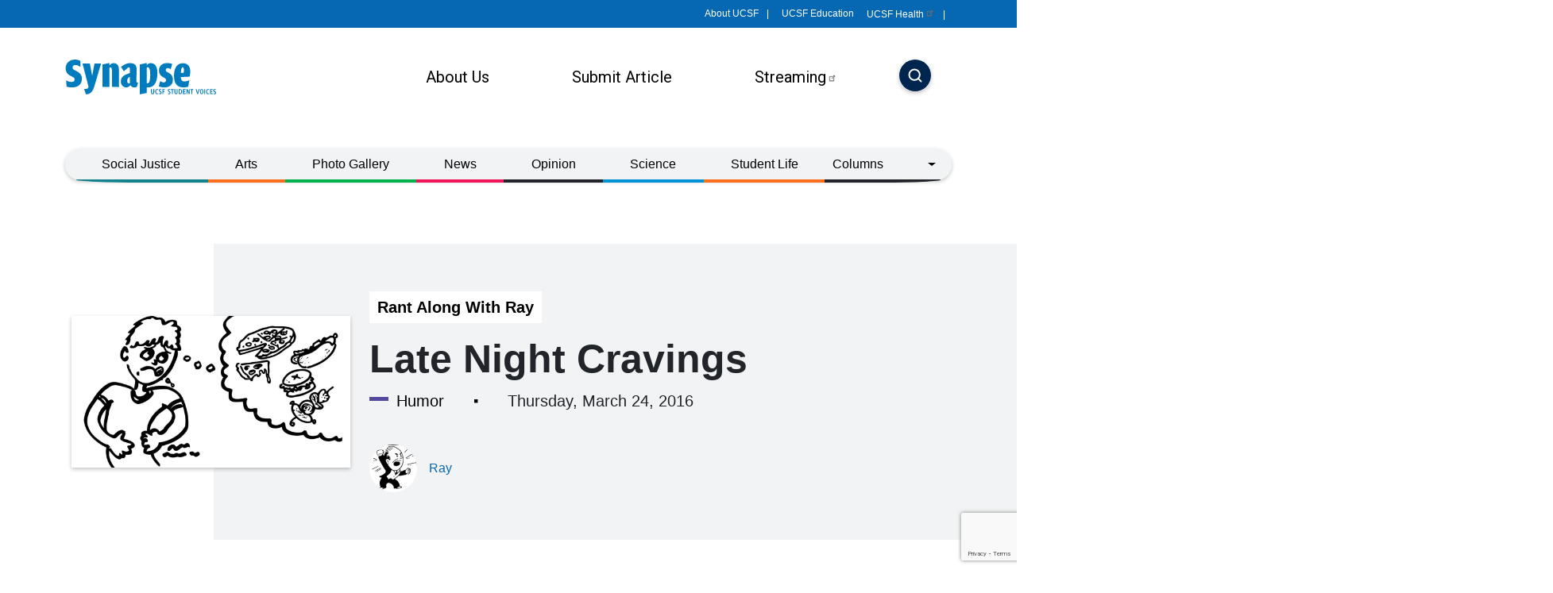

--- FILE ---
content_type: text/html; charset=UTF-8
request_url: https://synapse.ucsf.edu/articles/2016/03/24/late-night-cravings
body_size: 23648
content:
<!DOCTYPE html><html lang="en" dir="ltr" prefix="og: https://ogp.me/ns#" class="h-100"><head><meta charset="utf-8" /><meta name="description" content="As much as food is the purpose of life, it is the bane of my existence at UCSF. We who live to eat cannot survive on the same boring foods every day. How does one bring themselves to eat another Banh Mi sandwich when every “Lunch-and-Learn” literally cannot find either the creativity or the funds for anything different? How can one even think of cutting those half-foot sandwiches in half again to “feed” more people when we are all left perpetually starving? The issue goes from “Don’t bite off more than you can chew,” to “Take small bites" /><link rel="canonical" href="https://synapse.ucsf.edu/articles/2016/03/24/late-night-cravings" /><meta property="og:site_name" content="UCSF Synapse" /><meta property="og:url" content="https://synapse.ucsf.edu/articles/2016/03/24/late-night-cravings" /><meta property="og:title" content="Late Night Cravings" /><meta name="twitter:title" content="Late Night Cravings" /><script type="text/javascript">
(function() {
var sz = document.createElement('script'); sz.type = 'text/javascript'; sz.async = true;
sz.src = '//siteimproveanalytics.com/js/siteanalyze_8343.js';
var s = document.getElementsByTagName('script')[0]; s.parentNode.insertBefore(sz, s);
})();
</script><meta name="Generator" content="Drupal 11 (https://www.drupal.org)" /><meta name="MobileOptimized" content="width" /><meta name="HandheldFriendly" content="true" /><meta name="viewport" content="width=device-width, initial-scale=1.0" /><script type="application/ld+json">{"@context": "https://schema.org","@graph": [{"@type": "Article","name": "Late Night Cravings","headline": "Late Night Cravings","description": "As much as food is the purpose of life, it is the bane of my existence at UCSF. We who live to eat cannot survive on the same boring foods every day.\n\nHow does one bring themselves to eat another Banh Mi sandwich when every “Lunch-and-Learn” literally cannot find either the creativity or the funds for anything different? How can one even think of cutting those half-foot sandwiches in half again to “feed” more people when we are all left perpetually starving?\n\nThe issue goes from “Don’t bite off more than you can chew,” to “Take small bites","datePublished": "Thu, 03/24/2016 - 13:59","author": {"@type": "Person","name": "Ray"}},{"@type": "WebPage","@id": "https://synapse.ucsf.edu/articles/2016/03/24/late-night-cravings","description": "As much as food is the purpose of life, it is the bane of my existence at UCSF. We who live to eat cannot survive on the same boring foods every day.\n\nHow does one bring themselves to eat another Banh Mi sandwich when every “Lunch-and-Learn” literally cannot find either the creativity or the funds for anything different? How can one even think of cutting those half-foot sandwiches in half again to “feed” more people when we are all left perpetually starving?\n\nThe issue goes from “Don’t bite off more than you can chew,” to “Take small bites"},{"@type": "WebSite","@id": "https://synapse.ucsf.edu/articles/2016/03/24/late-night-cravings","name": "UCSF Synapse","url": "https://synapse.ucsf.edu/"}]
}</script><link rel="icon" href="/themes/custom/synapse_theme/favicon.ico" type="image/vnd.microsoft.icon" /><title>Late Night Cravings | UCSF Synapse</title><style id="critical-css">@media (max-width:991.98px) and (max-width:991.98px){.modal.fade:not(.show)#searchModal .modal-content form#views-exposed-form-search-modal .btn,.modal.fade:not(.show)#searchModal .modal-content form#views-exposed-form-search-modal .button{top:10px;background:url(/themes/custom/synapse_theme/images/search-icon-white.svg) #00264f;background-repeat:no-repeat;background-position:center;font-size:0;padding:0;width:30px;height:30px}}.clearfix::after{display:table;clear:both;content:""}.hidden{display:none}.visually-hidden{position:absolute!important;overflow:hidden;clip:rect(1px,1px,1px,1px);width:1px;height:1px;word-wrap:normal}.rrssb{font-size:14px;font-family:"Helvetica Neue",Helvetica,Arial,sans-serif;font-weight:700}.rrssb .rrssb-buttons{box-sizing:border-box;display:inline-block;margin:.15em 0;padding:0;width:100%}.rrssb li{box-sizing:border-box;display:inline-block;padding:.15em}.rrssb a{background-color:#ccc;border-radius:.2em;box-sizing:border-box;display:block;-moz-osx-font-smoothing:grayscale;-webkit-font-smoothing:antialiased;height:100%;position:relative;text-align:center;text-decoration:none;text-transform:uppercase;width:100%}.rrssb .rrssb-icon{display:block;box-sizing:border-box;left:.5em;position:absolute;top:15%;height:70%;width:1.75em}.rrssb .rrssb-text{color:#fff;padding:0 1em 0 2.75em;line-height:2.5em}.rrssb .rrssb-prefix{padding-right:.6em}.rrssb-buttons li.rrssb-facebook a{background-color:#306199}.rrssb-facebook .rrssb-icon{background:url("data:image/svg+xml,%3Csvg xmlns='http://www.w3.org/2000/svg' viewBox='0 0 29 29'%3E%3Cpath fill='%23FFF' d='M26.4 0H2.6C1.714 0 0 1.715 0 2.6v23.8c0 .884 1.715 2.6 2.6 2.6h12.393V17.988h-3.996v-3.98h3.997v-3.062c0-3.746 2.835-5.97 6.177-5.97 1.6 0 2.444.173 2.845.226v3.792H21.18c-1.817 0-2.156.9-2.156 2.168v2.847h5.045l-.66 3.978h-4.386V29H26.4c.884 0 2.6-1.716 2.6-2.6V2.6c0-.885-1.716-2.6-2.6-2.6z'/%3E%3C/svg%3E")}.rrssb-buttons li.rrssb-twitter a{background-color:#26c4f1}.rrssb-twitter .rrssb-icon{background:url("data:image/svg+xml,%3Csvg xmlns='http://www.w3.org/2000/svg' viewBox='0 0 28 28'%3E%3Cpath fill='%23FFF' d='M24.253 8.756C24.69 17.08 18.297 24.182 9.97 24.62a15.093 15.093 0 0 1-8.86-2.32c2.702.18 5.375-.648 7.507-2.32a5.417 5.417 0 0 1-4.49-3.64c.802.13 1.62.077 2.4-.154a5.416 5.416 0 0 1-4.412-5.11 5.43 5.43 0 0 0 2.168.387A5.416 5.416 0 0 1 2.89 4.498a15.09 15.09 0 0 0 10.913 5.573 5.185 5.185 0 0 1 3.434-6.48 5.18 5.18 0 0 1 5.546 1.682 9.076 9.076 0 0 0 3.33-1.317 5.038 5.038 0 0 1-2.4 2.942 9.068 9.068 0 0 0 3.02-.85 5.05 5.05 0 0 1-2.48 2.71z'/%3E%3C/svg%3E")}.rrssb-buttons li.rrssb-linkedin a{background-color:#007bb6}.rrssb-linkedin .rrssb-icon{background:url("data:image/svg+xml,%3Csvg xmlns='http://www.w3.org/2000/svg' viewBox='0 0 28 28'%3E%3Cpath fill='%23FFF' d='M25.424 15.887v8.447h-4.896v-7.882c0-1.98-.71-3.33-2.48-3.33-1.354 0-2.158.91-2.514 1.802-.13.315-.162.753-.162 1.194v8.216h-4.9s.067-13.35 0-14.73h4.9v2.087c-.01.017-.023.033-.033.05h.032v-.05c.65-1.002 1.812-2.435 4.414-2.435 3.222 0 5.638 2.106 5.638 6.632zM5.348 2.5c-1.676 0-2.772 1.093-2.772 2.54 0 1.42 1.066 2.538 2.717 2.546h.032c1.71 0 2.77-1.132 2.77-2.546C8.056 3.593 7.02 2.5 5.344 2.5h.005zm-2.48 21.834h4.896V9.604H2.867v14.73z'/%3E%3C/svg%3E")}html{line-height:1.15;-webkit-text-size-adjust:100%}body{margin:0}main{display:block}h1{font-size:2em;margin:.67em 0}a{background-color:transparent}img{border-style:none}button,input{font-family:inherit;font-size:100%;line-height:1.15;margin:0}button,input{overflow:visible}[type=button]::-moz-focus-inner,[type=submit]::-moz-focus-inner,button::-moz-focus-inner{border-style:none;padding:0}[type=button]:-moz-focusring,[type=submit]:-moz-focusring,button:-moz-focusring{outline:ButtonText dotted 1px}::-webkit-file-upload-button{-webkit-appearance:button;font:inherit}.form-actions{margin-top:1em;margin-bottom:1em}:root{--bs-blue:#0d6efd;--bs-indigo:#6610f2;--bs-purple:#6f42c1;--bs-pink:#d63384;--bs-red:#dc3545;--bs-orange:#fd7e14;--bs-yellow:#ffc107;--bs-green:#198754;--bs-teal:#20c997;--bs-cyan:#0dcaf0;--bs-black:#000;--bs-white:#fff;--bs-gray:#6c757d;--bs-gray-dark:#343a40;--bs-gray-100:#f8f9fa;--bs-gray-200:#e9ecef;--bs-gray-300:#dee2e6;--bs-gray-400:#ced4da;--bs-gray-500:#adb5bd;--bs-gray-600:#6c757d;--bs-gray-700:#495057;--bs-gray-800:#343a40;--bs-gray-900:#212529;--bs-primary:#0d6efd;--bs-secondary:#6c757d;--bs-success:#198754;--bs-info:#0dcaf0;--bs-warning:#ffc107;--bs-danger:#dc3545;--bs-light:#f8f9fa;--bs-dark:#212529;--bs-primary-rgb:13,110,253;--bs-secondary-rgb:108,117,125;--bs-success-rgb:25,135,84;--bs-info-rgb:13,202,240;--bs-warning-rgb:255,193,7;--bs-danger-rgb:220,53,69;--bs-light-rgb:248,249,250;--bs-dark-rgb:33,37,41;--bs-primary-text-emphasis:rgb(5.2,44,101.2);--bs-secondary-text-emphasis:rgb(43.2,46.8,50);--bs-success-text-emphasis:rgb(10,54,33.6);--bs-info-text-emphasis:rgb(5.2,80.8,96);--bs-warning-text-emphasis:rgb(102,77.2,2.8);--bs-danger-text-emphasis:rgb(88,21.2,27.6);--bs-light-text-emphasis:#495057;--bs-dark-text-emphasis:#495057;--bs-primary-bg-subtle:rgb(206.6,226,254.6);--bs-secondary-bg-subtle:rgb(225.6,227.4,229);--bs-success-bg-subtle:rgb(209,231,220.8);--bs-info-bg-subtle:rgb(206.6,244.4,252);--bs-warning-bg-subtle:rgb(255,242.6,205.4);--bs-danger-bg-subtle:rgb(248,214.6,217.8);--bs-light-bg-subtle:rgb(251.5,252,252.5);--bs-dark-bg-subtle:#ced4da;--bs-primary-border-subtle:rgb(158.2,197,254.2);--bs-secondary-border-subtle:rgb(196.2,199.8,203);--bs-success-border-subtle:rgb(163,207,186.6);--bs-info-border-subtle:rgb(158.2,233.8,249);--bs-warning-border-subtle:rgb(255,230.2,155.8);--bs-danger-border-subtle:rgb(241,174.2,180.6);--bs-light-border-subtle:#e9ecef;--bs-dark-border-subtle:#adb5bd;--bs-white-rgb:255,255,255;--bs-black-rgb:0,0,0;--bs-font-sans-serif:system-ui,-apple-system,"Segoe UI",Roboto,"Helvetica Neue","Noto Sans","Liberation Sans",Arial,sans-serif,"Apple Color Emoji","Segoe UI Emoji","Segoe UI Symbol","Noto Color Emoji";--bs-font-monospace:SFMono-Regular,Menlo,Monaco,Consolas,"Liberation Mono","Courier New",monospace;--bs-gradient:linear-gradient(180deg,rgba(255,255,255,0.15),rgba(255,255,255,0));--bs-body-font-family:var(--bs-font-sans-serif);--bs-body-font-size:1rem;--bs-body-font-weight:400;--bs-body-line-height:1.5;--bs-body-color:#212529;--bs-body-color-rgb:33,37,41;--bs-body-bg:#fff;--bs-body-bg-rgb:255,255,255;--bs-emphasis-color:#000;--bs-emphasis-color-rgb:0,0,0;--bs-secondary-color:rgba(33,37,41,0.75);--bs-secondary-color-rgb:33,37,41;--bs-secondary-bg:#e9ecef;--bs-secondary-bg-rgb:233,236,239;--bs-tertiary-color:rgba(33,37,41,0.5);--bs-tertiary-color-rgb:33,37,41;--bs-tertiary-bg:#f8f9fa;--bs-tertiary-bg-rgb:248,249,250;--bs-heading-color:inherit;--bs-link-color:#0d6efd;--bs-link-color-rgb:13,110,253;--bs-link-decoration:underline;--bs-link-hover-color:rgb(10.4,88,202.4);--bs-link-hover-color-rgb:10,88,202;--bs-code-color:#d63384;--bs-highlight-color:#212529;--bs-highlight-bg:rgb(255,242.6,205.4);--bs-border-width:1px;--bs-border-style:solid;--bs-border-color:#dee2e6;--bs-border-color-translucent:rgba(0,0,0,0.175);--bs-border-radius:0.375rem;--bs-border-radius-sm:0.25rem;--bs-border-radius-lg:0.5rem;--bs-border-radius-xl:1rem;--bs-border-radius-xxl:2rem;--bs-border-radius-2xl:var(--bs-border-radius-xxl);--bs-border-radius-pill:50rem;--bs-box-shadow:0 0.5rem 1rem rgba(0,0,0,0.15);--bs-box-shadow-sm:0 0.125rem 0.25rem rgba(0,0,0,0.075);--bs-box-shadow-lg:0 1rem 3rem rgba(0,0,0,0.175);--bs-box-shadow-inset:inset 0 1px 2px rgba(0,0,0,0.075);--bs-focus-ring-width:0.25rem;--bs-focus-ring-opacity:0.25;--bs-focus-ring-color:rgba(13,110,253,0.25);--bs-form-valid-color:#198754;--bs-form-valid-border-color:#198754;--bs-form-invalid-color:#dc3545;--bs-form-invalid-border-color:#dc3545}h1{font-size:calc(1.375rem + 1.5vw)}@media (min-width:1200px){h1{font-size:2.5rem}}.form-control{display:block;width:100%;padding:.375rem .75rem;font-size:1rem;font-weight:400;line-height:1.5;color:var(--bs-body-color);appearance:none;background-color:var(--bs-body-bg);background-clip:padding-box;border:var(--bs-border-width) solid var(--bs-border-color);border-radius:var(--bs-border-radius)}.btn,.button{--bs-btn-padding-x:0.75rem;--bs-btn-padding-y:0.375rem;--bs-btn-font-family:;--bs-btn-font-size:1rem;--bs-btn-font-weight:400;--bs-btn-line-height:1.5;--bs-btn-color:var(--bs-body-color);--bs-btn-bg:transparent;--bs-btn-border-width:var(--bs-border-width);--bs-btn-border-color:transparent;--bs-btn-border-radius:var(--bs-border-radius);--bs-btn-hover-border-color:transparent;--bs-btn-box-shadow:inset 0 1px 0 rgba(255,255,255,0.15),0 1px 1px rgba(0,0,0,0.075);--bs-btn-disabled-opacity:0.65;--bs-btn-focus-box-shadow:0 0 0 0.25rem rgba(var(--bs-btn-focus-shadow-rgb),.5);display:inline-block;padding:var(--bs-btn-padding-y) var(--bs-btn-padding-x);font-family:var(--bs-btn-font-family);font-size:var(--bs-btn-font-size);font-weight:var(--bs-btn-font-weight);line-height:var(--bs-btn-line-height);color:var(--bs-btn-color);text-align:center;text-decoration:none;vertical-align:middle;border:var(--bs-btn-border-width) solid var(--bs-btn-border-color);border-radius:var(--bs-btn-border-radius);background-color:var(--bs-btn-bg)}.btn-primary{--bs-btn-color:#fff;--bs-btn-bg:#0d6efd;--bs-btn-border-color:#0d6efd;--bs-btn-hover-color:#fff;--bs-btn-hover-bg:rgb(11.05,93.5,215.05);--bs-btn-hover-border-color:rgb(10.4,88,202.4);--bs-btn-focus-shadow-rgb:49,132,253;--bs-btn-active-color:#fff;--bs-btn-active-bg:rgb(10.4,88,202.4);--bs-btn-active-border-color:rgb(9.75,82.5,189.75);--bs-btn-active-shadow:inset 0 3px 5px rgba(0,0,0,0.125);--bs-btn-disabled-color:#fff;--bs-btn-disabled-bg:#0d6efd;--bs-btn-disabled-border-color:#0d6efd}.dropdown-menu{--bs-dropdown-zindex:1000;--bs-dropdown-min-width:10rem;--bs-dropdown-padding-x:0;--bs-dropdown-padding-y:0.5rem;--bs-dropdown-spacer:0.125rem;--bs-dropdown-font-size:1rem;--bs-dropdown-color:var(--bs-body-color);--bs-dropdown-bg:var(--bs-body-bg);--bs-dropdown-border-color:var(--bs-border-color-translucent);--bs-dropdown-border-radius:var(--bs-border-radius);--bs-dropdown-border-width:var(--bs-border-width);--bs-dropdown-inner-border-radius:calc(var(--bs-border-radius) - var(--bs-border-width));--bs-dropdown-divider-bg:var(--bs-border-color-translucent);--bs-dropdown-divider-margin-y:0.5rem;--bs-dropdown-box-shadow:var(--bs-box-shadow);--bs-dropdown-link-color:var(--bs-body-color);--bs-dropdown-link-hover-color:var(--bs-body-color);--bs-dropdown-link-hover-bg:var(--bs-tertiary-bg);--bs-dropdown-link-active-color:#fff;--bs-dropdown-link-active-bg:#0d6efd;--bs-dropdown-link-disabled-color:var(--bs-tertiary-color);--bs-dropdown-item-padding-x:1rem;--bs-dropdown-item-padding-y:0.25rem;--bs-dropdown-header-color:#6c757d;--bs-dropdown-header-padding-x:1rem;--bs-dropdown-header-padding-y:0.5rem;position:absolute;z-index:var(--bs-dropdown-zindex);display:none;min-width:var(--bs-dropdown-min-width);padding:var(--bs-dropdown-padding-y) var(--bs-dropdown-padding-x);margin:0;font-size:var(--bs-dropdown-font-size);color:var(--bs-dropdown-color);text-align:left;list-style:none;background-color:var(--bs-dropdown-bg);background-clip:padding-box;border:var(--bs-dropdown-border-width) solid var(--bs-dropdown-border-color);border-radius:var(--bs-dropdown-border-radius)}.navbar{--bs-navbar-padding-x:0;--bs-navbar-padding-y:0.5rem;--bs-navbar-color:rgba(var(--bs-emphasis-color-rgb),0.65);--bs-navbar-hover-color:rgba(var(--bs-emphasis-color-rgb),0.8);--bs-navbar-disabled-color:rgba(var(--bs-emphasis-color-rgb),0.3);--bs-navbar-active-color:rgba(var(--bs-emphasis-color-rgb),1);--bs-navbar-brand-padding-y:0.3125rem;--bs-navbar-brand-margin-end:1rem;--bs-navbar-brand-font-size:1.25rem;--bs-navbar-brand-color:rgba(var(--bs-emphasis-color-rgb),1);--bs-navbar-brand-hover-color:rgba(var(--bs-emphasis-color-rgb),1);--bs-navbar-nav-link-padding-x:0.5rem;--bs-navbar-toggler-padding-y:0.25rem;--bs-navbar-toggler-padding-x:0.75rem;--bs-navbar-toggler-font-size:1.25rem;--bs-navbar-toggler-icon-bg:url("data:image/svg+xml,%3csvg xmlns='http://www.w3.org/2000/svg' viewBox='0 0 30 30'%3e%3cpath stroke='rgba%2833, 37, 41, 0.75%29' stroke-linecap='round' stroke-miterlimit='10' stroke-width='2' d='M4 7h22M4 15h22M4 23h22'/%3e%3c/svg%3e");--bs-navbar-toggler-border-color:rgba(var(--bs-emphasis-color-rgb),0.15);--bs-navbar-toggler-border-radius:var(--bs-border-radius);--bs-navbar-toggler-focus-width:0.25rem;position:relative;display:flex;flex-wrap:wrap;align-items:center;justify-content:space-between;padding:var(--bs-navbar-padding-y) var(--bs-navbar-padding-x)}.btn-close{--bs-btn-close-color:#000;--bs-btn-close-bg:url("data:image/svg+xml,%3csvg xmlns='http://www.w3.org/2000/svg' viewBox='0 0 16 16' fill='%23000'%3e%3cpath d='M.293.293a1 1 0 0 1 1.414 0L8 6.586 14.293.293a1 1 0 1 1 1.414 1.414L9.414 8l6.293 6.293a1 1 0 0 1-1.414 1.414L8 9.414l-6.293 6.293a1 1 0 0 1-1.414-1.414L6.586 8 .293 1.707a1 1 0 0 1 0-1.414'/%3e%3c/svg%3e");--bs-btn-close-opacity:0.5;--bs-btn-close-hover-opacity:0.75;--bs-btn-close-focus-shadow:0 0 0 0.25rem rgba(13,110,253,0.25);--bs-btn-close-focus-opacity:1;--bs-btn-close-disabled-opacity:0.25;box-sizing:content-box;width:1em;height:1em;padding:.25em;color:var(--bs-btn-close-color);background:transparent var(--bs-btn-close-bg) center/1em auto no-repeat;filter:var(--bs-btn-close-filter);border:0;border-radius:.375rem;opacity:var(--bs-btn-close-opacity)}@media (min-width:576px){.container{max-width:540px}}@media (min-width:768px){.container{max-width:720px}.container{max-width:100%}}:root{--bs-blue:#0092D2;--bs-indigo:#6610f2;--bs-purple:#6C62D0;--bs-pink:#ED1459;--bs-red:#E61048;--bs-orange:#FA6E1E;--bs-yellow:#FEB80A;--bs-green:#00B14C;--bs-teal:#32A03E;--bs-cyan:#0dcaf0;--bs-black:#000;--bs-white:#fff;--bs-gray:#6c757d;--bs-gray-dark:#343a40;--bs-gray-100:#f8f9fa;--bs-gray-200:#e9ecef;--bs-gray-300:#dee2e6;--bs-gray-400:#ced4da;--bs-gray-500:#adb5bd;--bs-gray-600:#6c757d;--bs-gray-700:#495057;--bs-gray-800:#343a40;--bs-gray-900:#212529;--bs-primary:#0092D2;--bs-secondary:#6c757d;--bs-success:#00B14C;--bs-info:#0dcaf0;--bs-warning:#FEB80A;--bs-danger:#E61048;--bs-light:#f8f9fa;--bs-dark:#212529;--bs-primary-rgb:0,146,210;--bs-secondary-rgb:108,117,125;--bs-success-rgb:0,177,76;--bs-info-rgb:13,202,240;--bs-warning-rgb:254,184,10;--bs-danger-rgb:230,16,72;--bs-light-rgb:248,249,250;--bs-dark-rgb:33,37,41;--bs-primary-text-emphasis:rgb(0,58.4,84);--bs-secondary-text-emphasis:rgb(43.2,46.8,50);--bs-success-text-emphasis:rgb(0,70.8,30.4);--bs-info-text-emphasis:rgb(5.2,80.8,96);--bs-warning-text-emphasis:rgb(101.6,73.6,4);--bs-danger-text-emphasis:rgb(92,6.4,28.8);--bs-light-text-emphasis:#495057;--bs-dark-text-emphasis:#495057;--bs-primary-bg-subtle:rgb(204,233.2,246);--bs-secondary-bg-subtle:rgb(225.6,227.4,229);--bs-success-bg-subtle:rgb(204,239.4,219.2);--bs-info-bg-subtle:rgb(206.6,244.4,252);--bs-warning-bg-subtle:rgb(254.8,240.8,206);--bs-danger-bg-subtle:rgb(250,207.2,218.4);--bs-light-bg-subtle:rgb(251.5,252,252.5);--bs-dark-bg-subtle:#ced4da;--bs-primary-border-subtle:rgb(153,211.4,237);--bs-secondary-border-subtle:rgb(196.2,199.8,203);--bs-success-border-subtle:rgb(153,223.8,183.4);--bs-info-border-subtle:rgb(158.2,233.8,249);--bs-warning-border-subtle:rgb(254.6,226.6,157);--bs-danger-border-subtle:rgb(245,159.4,181.8);--bs-light-border-subtle:#e9ecef;--bs-dark-border-subtle:#adb5bd;--bs-white-rgb:255,255,255;--bs-black-rgb:0,0,0;--bs-font-sans-serif:system-ui,-apple-system,"Segoe UI",Roboto,"Helvetica Neue","Noto Sans","Liberation Sans",Arial,sans-serif,"Apple Color Emoji","Segoe UI Emoji","Segoe UI Symbol","Noto Color Emoji";--bs-font-monospace:SFMono-Regular,Menlo,Monaco,Consolas,"Liberation Mono","Courier New",monospace;--bs-gradient:linear-gradient(180deg,rgba(255,255,255,0.15),rgba(255,255,255,0));--bs-body-font-family:"Helvetica Neue",Helvetica,Arial,sans-serif;--bs-body-font-size:1.25rem;--bs-body-font-weight:400;--bs-body-line-height:1.5;--bs-body-color:#212529;--bs-body-color-rgb:33,37,41;--bs-body-bg:#fff;--bs-body-bg-rgb:255,255,255;--bs-emphasis-color:#000;--bs-emphasis-color-rgb:0,0,0;--bs-secondary-color:rgba(33,37,41,0.75);--bs-secondary-color-rgb:33,37,41;--bs-secondary-bg:#e9ecef;--bs-secondary-bg-rgb:233,236,239;--bs-tertiary-color:rgba(33,37,41,0.5);--bs-tertiary-color-rgb:33,37,41;--bs-tertiary-bg:#f8f9fa;--bs-tertiary-bg-rgb:248,249,250;--bs-heading-color:inherit;--bs-link-color:#0092D2;--bs-link-color-rgb:0,146,210;--bs-link-decoration:underline;--bs-link-hover-color:rgb(0,116.8,168);--bs-link-hover-color-rgb:0,117,168;--bs-code-color:#ED1459;--bs-highlight-color:#212529;--bs-highlight-bg:rgb(254.8,240.8,206);--bs-border-width:1px;--bs-border-style:solid;--bs-border-color:#dee2e6;--bs-border-color-translucent:rgba(0,0,0,0.175);--bs-border-radius:0.375rem;--bs-border-radius-sm:0.25rem;--bs-border-radius-lg:0.5rem;--bs-border-radius-xl:1rem;--bs-border-radius-xxl:2rem;--bs-border-radius-2xl:var(--bs-border-radius-xxl);--bs-border-radius-pill:50rem;--bs-box-shadow:0 0.5rem 1rem rgba(0,0,0,0.15);--bs-box-shadow-sm:0 0.125rem 0.25rem rgba(0,0,0,0.075);--bs-box-shadow-lg:0 1rem 3rem rgba(0,0,0,0.175);--bs-box-shadow-inset:inset 0 1px 2px rgba(0,0,0,0.075);--bs-focus-ring-width:0.25rem;--bs-focus-ring-opacity:0.25;--bs-focus-ring-color:rgba(0,146,210,0.25);--bs-form-valid-color:#00B14C;--bs-form-valid-border-color:#00B14C;--bs-form-invalid-color:#E61048;--bs-form-invalid-border-color:#E61048}*,::after,::before{box-sizing:border-box}@media (prefers-reduced-motion:no-preference){:root{scroll-behavior:smooth}}body{margin:0;font-family:var(--bs-body-font-family);font-size:var(--bs-body-font-size);font-weight:var(--bs-body-font-weight);line-height:var(--bs-body-line-height);color:var(--bs-body-color);text-align:var(--bs-body-text-align);background-color:var(--bs-body-bg);-webkit-text-size-adjust:100%}h1{margin-top:0;margin-bottom:.5rem;font-weight:500;line-height:1.2;color:var(--bs-heading-color)}h1{font-size:calc(1.4375rem + 2.25vw)}@media (min-width:1200px){h1{font-size:3.125rem}}p{margin-top:0;margin-bottom:1rem}ul{padding-left:2rem}ul{margin-top:0;margin-bottom:1rem}ul ul{margin-bottom:0}a{color:rgba(var(--bs-link-color-rgb),var(--bs-link-opacity,1));text-decoration:underline}img,svg{vertical-align:middle}label{display:inline-block}button{border-radius:0}button,input{margin:0;font-family:inherit;font-size:inherit;line-height:inherit}button{text-transform:none}[type=button],[type=submit],button{-webkit-appearance:button}::-moz-focus-inner{padding:0;border-style:none}::-webkit-datetime-edit-day-field,::-webkit-datetime-edit-fields-wrapper,::-webkit-datetime-edit-hour-field,::-webkit-datetime-edit-minute,::-webkit-datetime-edit-month-field,::-webkit-datetime-edit-text,::-webkit-datetime-edit-year-field{padding:0}::-webkit-inner-spin-button{height:auto}::-webkit-search-decoration{-webkit-appearance:none}::-webkit-color-swatch-wrapper{padding:0}::file-selector-button{font:inherit;-webkit-appearance:button}.img-fluid{max-width:100%;height:auto}.container{--bs-gutter-x:1.5rem;--bs-gutter-y:0;width:100%;padding-right:calc(var(--bs-gutter-x) * .5);padding-left:calc(var(--bs-gutter-x) * .5);margin-right:auto;margin-left:auto}@media (min-width:576px){.container{max-width:100%}}@media (min-width:992px){.container{max-width:960px}}@media (min-width:1200px){.container{max-width:1140px}}:root{--bs-breakpoint-xs:0;--bs-breakpoint-sm:576px;--bs-breakpoint-md:768px;--bs-breakpoint-lg:992px;--bs-breakpoint-xl:1200px;--bs-breakpoint-xxl:1400px}.row{--bs-gutter-x:1.5rem;--bs-gutter-y:0;display:flex;flex-wrap:wrap;margin-top:calc(-1 * var(--bs-gutter-y));margin-right:calc(-.5 * var(--bs-gutter-x));margin-left:calc(-.5 * var(--bs-gutter-x))}.row>*{flex-shrink:0;width:100%;max-width:100%;padding-right:calc(var(--bs-gutter-x) * .5);padding-left:calc(var(--bs-gutter-x) * .5);margin-top:var(--bs-gutter-y)}.col-12{flex:0 0 auto;width:100%}.g-0{--bs-gutter-x:0}.g-0{--bs-gutter-y:0}@media (min-width:768px){.col-md-2{flex:0 0 auto;width:16.66666667%}.col-md-4{flex:0 0 auto;width:33.33333333%}.col-md-8{flex:0 0 auto;width:66.66666667%}}.form-text{margin-top:0;font-size:.875em;color:var(--bs-secondary-color)}.form-control{display:block;width:100%;padding:.375rem .75rem;font-size:1.25rem;font-weight:400;line-height:1.5;color:var(--bs-body-color);appearance:none;background-color:var(--bs-body-bg);background-clip:padding-box;border:var(--bs-border-width) solid var(--bs-border-color);border-radius:var(--bs-border-radius)}.form-control::-webkit-date-and-time-value{min-width:85px;height:1.5em;margin:0}.form-control::-webkit-datetime-edit{display:block;padding:0}.btn,.button{--bs-btn-padding-x:0.75rem;--bs-btn-padding-y:0.375rem;--bs-btn-font-family:;--bs-btn-font-size:1.25rem;--bs-btn-font-weight:400;--bs-btn-line-height:1.5;--bs-btn-color:var(--bs-body-color);--bs-btn-bg:transparent;--bs-btn-border-width:var(--bs-border-width);--bs-btn-border-color:transparent;--bs-btn-border-radius:var(--bs-border-radius);--bs-btn-hover-border-color:transparent;--bs-btn-box-shadow:inset 0 1px 0 rgba(255,255,255,0.15),0 1px 1px rgba(0,0,0,0.075);--bs-btn-disabled-opacity:0.65;--bs-btn-focus-box-shadow:0 0 0 0.25rem rgba(var(--bs-btn-focus-shadow-rgb),.5);display:inline-block;padding:var(--bs-btn-padding-y) var(--bs-btn-padding-x);font-family:var(--bs-btn-font-family);font-size:var(--bs-btn-font-size);font-weight:var(--bs-btn-font-weight);line-height:var(--bs-btn-line-height);color:var(--bs-btn-color);text-align:center;text-decoration:none;vertical-align:middle;border:var(--bs-btn-border-width) solid var(--bs-btn-border-color);border-radius:var(--bs-btn-border-radius);background-color:var(--bs-btn-bg)}.btn-primary{--bs-btn-color:#000;--bs-btn-bg:#0092D2;--bs-btn-border-color:#0092D2;--bs-btn-hover-color:#000;--bs-btn-hover-bg:rgb(38.25,162.35,216.75);--bs-btn-hover-border-color:rgb(25.5,156.9,214.5);--bs-btn-focus-shadow-rgb:0,124,179;--bs-btn-active-color:#000;--bs-btn-active-bg:rgb(51,167.8,219);--bs-btn-active-border-color:rgb(25.5,156.9,214.5);--bs-btn-active-shadow:inset 0 3px 5px rgba(0,0,0,0.125);--bs-btn-disabled-color:#000;--bs-btn-disabled-bg:#0092D2;--bs-btn-disabled-border-color:#0092D2}.fade:not(.show){opacity:0}.collapse:not(.show){display:none}.dropdown{position:relative}.dropdown-toggle{white-space:nowrap}.dropdown-toggle::after{display:inline-block;margin-left:.255em;vertical-align:.255em;content:"";border-top:.3em solid;border-right:.3em solid transparent;border-bottom:0;border-left:.3em solid transparent}.dropdown-menu{--bs-dropdown-zindex:1000;--bs-dropdown-min-width:10rem;--bs-dropdown-padding-x:0;--bs-dropdown-padding-y:0.5rem;--bs-dropdown-spacer:0.125rem;--bs-dropdown-font-size:1.25rem;--bs-dropdown-color:var(--bs-body-color);--bs-dropdown-bg:var(--bs-body-bg);--bs-dropdown-border-color:var(--bs-border-color-translucent);--bs-dropdown-border-radius:var(--bs-border-radius);--bs-dropdown-border-width:var(--bs-border-width);--bs-dropdown-inner-border-radius:calc(var(--bs-border-radius) - var(--bs-border-width));--bs-dropdown-divider-bg:var(--bs-border-color-translucent);--bs-dropdown-divider-margin-y:0.5rem;--bs-dropdown-box-shadow:var(--bs-box-shadow);--bs-dropdown-link-color:var(--bs-body-color);--bs-dropdown-link-hover-color:var(--bs-body-color);--bs-dropdown-link-hover-bg:var(--bs-tertiary-bg);--bs-dropdown-link-active-color:#fff;--bs-dropdown-link-active-bg:#0092D2;--bs-dropdown-link-disabled-color:var(--bs-tertiary-color);--bs-dropdown-item-padding-x:1rem;--bs-dropdown-item-padding-y:0.25rem;--bs-dropdown-header-color:#6c757d;--bs-dropdown-header-padding-x:1rem;--bs-dropdown-header-padding-y:0.5rem;position:absolute;z-index:var(--bs-dropdown-zindex);display:none;min-width:var(--bs-dropdown-min-width);padding:var(--bs-dropdown-padding-y) var(--bs-dropdown-padding-x);margin:0;font-size:var(--bs-dropdown-font-size);color:var(--bs-dropdown-color);text-align:left;list-style:none;background-color:var(--bs-dropdown-bg);background-clip:padding-box;border:var(--bs-dropdown-border-width) solid var(--bs-dropdown-border-color);border-radius:var(--bs-dropdown-border-radius)}.dropdown-menu-end{--bs-position:end}.nav{--bs-nav-link-padding-x:1rem;--bs-nav-link-padding-y:0.5rem;--bs-nav-link-font-weight:;--bs-nav-link-color:var(--bs-link-color);--bs-nav-link-hover-color:var(--bs-link-hover-color);--bs-nav-link-disabled-color:var(--bs-secondary-color);display:flex;flex-wrap:wrap;padding-left:0;margin-bottom:0;list-style:none}.nav-link{display:block;padding:var(--bs-nav-link-padding-y) var(--bs-nav-link-padding-x);font-size:var(--bs-nav-link-font-size);font-weight:var(--bs-nav-link-font-weight);color:var(--bs-nav-link-color);text-decoration:none;background:0 0;border:0}.navbar{--bs-navbar-padding-x:0;--bs-navbar-padding-y:0.5rem;--bs-navbar-color:rgba(var(--bs-emphasis-color-rgb),0.65);--bs-navbar-hover-color:rgba(var(--bs-emphasis-color-rgb),0.8);--bs-navbar-disabled-color:rgba(var(--bs-emphasis-color-rgb),0.3);--bs-navbar-active-color:rgba(var(--bs-emphasis-color-rgb),1);--bs-navbar-brand-padding-y:0.265625rem;--bs-navbar-brand-margin-end:1rem;--bs-navbar-brand-font-size:1.5625rem;--bs-navbar-brand-color:rgba(var(--bs-emphasis-color-rgb),1);--bs-navbar-brand-hover-color:rgba(var(--bs-emphasis-color-rgb),1);--bs-navbar-nav-link-padding-x:0.5rem;--bs-navbar-toggler-padding-y:0.25rem;--bs-navbar-toggler-padding-x:0.75rem;--bs-navbar-toggler-font-size:1.5625rem;--bs-navbar-toggler-icon-bg:url("data:image/svg+xml,%3csvg xmlns='http://www.w3.org/2000/svg' viewBox='0 0 30 30'%3e%3cpath stroke='rgba%2833, 37, 41, 0.75%29' stroke-linecap='round' stroke-miterlimit='10' stroke-width='2' d='M4 7h22M4 15h22M4 23h22'/%3e%3c/svg%3e");--bs-navbar-toggler-border-color:rgba(var(--bs-emphasis-color-rgb),0.15);--bs-navbar-toggler-border-radius:var(--bs-border-radius);--bs-navbar-toggler-focus-width:0.25rem;position:relative;display:flex;flex-wrap:wrap;align-items:center;justify-content:space-between;padding:var(--bs-navbar-padding-y) var(--bs-navbar-padding-x)}.navbar>.container{display:flex;flex-wrap:inherit;align-items:center;justify-content:space-between}.navbar-brand{padding-top:var(--bs-navbar-brand-padding-y);padding-bottom:var(--bs-navbar-brand-padding-y);margin-right:var(--bs-navbar-brand-margin-end);font-size:var(--bs-navbar-brand-font-size);color:var(--bs-navbar-brand-color);text-decoration:none;white-space:nowrap}.navbar-nav{--bs-nav-link-padding-x:0;--bs-nav-link-padding-y:0.5rem;--bs-nav-link-font-weight:;--bs-nav-link-color:var(--bs-navbar-color);--bs-nav-link-hover-color:var(--bs-navbar-hover-color);--bs-nav-link-disabled-color:var(--bs-navbar-disabled-color);display:flex;flex-direction:column;padding-left:0;margin-bottom:0;list-style:none}.navbar-nav .dropdown-menu{position:static}.navbar-collapse{flex-grow:1;flex-basis:100%;align-items:center}.navbar-toggler{padding:var(--bs-navbar-toggler-padding-y) var(--bs-navbar-toggler-padding-x);font-size:var(--bs-navbar-toggler-font-size);line-height:1;color:var(--bs-navbar-color);background-color:transparent;border:var(--bs-border-width) solid var(--bs-navbar-toggler-border-color);border-radius:var(--bs-navbar-toggler-border-radius)}.navbar-toggler-icon{display:inline-block;width:1.5em;height:1.5em;vertical-align:middle;background-image:var(--bs-navbar-toggler-icon-bg);background-repeat:no-repeat;background-position:center;background-size:100%}@media (min-width:992px){.navbar-expand-lg{flex-wrap:nowrap;justify-content:flex-start}.navbar-expand-lg .navbar-nav{flex-direction:row}.navbar-expand-lg .navbar-nav .nav-link{padding-right:var(--bs-navbar-nav-link-padding-x);padding-left:var(--bs-navbar-nav-link-padding-x)}.navbar-expand-lg .navbar-collapse{display:flex!important;flex-basis:auto}.navbar-expand-lg .navbar-toggler{display:none}}.btn-close{--bs-btn-close-color:#000;--bs-btn-close-bg:url("data:image/svg+xml,%3csvg xmlns='http://www.w3.org/2000/svg' viewBox='0 0 16 16' fill='%23000'%3e%3cpath d='M.293.293a1 1 0 0 1 1.414 0L8 6.586 14.293.293a1 1 0 1 1 1.414 1.414L9.414 8l6.293 6.293a1 1 0 0 1-1.414 1.414L8 9.414l-6.293 6.293a1 1 0 0 1-1.414-1.414L6.586 8 .293 1.707a1 1 0 0 1 0-1.414'/%3e%3c/svg%3e");--bs-btn-close-opacity:0.5;--bs-btn-close-hover-opacity:0.75;--bs-btn-close-focus-shadow:0 0 0 0.25rem rgba(0,146,210,0.25);--bs-btn-close-focus-opacity:1;--bs-btn-close-disabled-opacity:0.25;box-sizing:content-box;width:1em;height:1em;padding:.25em;color:var(--bs-btn-close-color);background:transparent var(--bs-btn-close-bg) center/1em auto no-repeat;filter:var(--bs-btn-close-filter);border:0;border-radius:.375rem;opacity:var(--bs-btn-close-opacity)}:root{--bs-btn-close-filter:}.modal{--bs-modal-zindex:1055;--bs-modal-width:500px;--bs-modal-padding:1rem;--bs-modal-margin:0.5rem;--bs-modal-color:var(--bs-body-color);--bs-modal-bg:var(--bs-body-bg);--bs-modal-border-color:var(--bs-border-color-translucent);--bs-modal-border-width:var(--bs-border-width);--bs-modal-border-radius:var(--bs-border-radius-lg);--bs-modal-box-shadow:var(--bs-box-shadow-sm);--bs-modal-inner-border-radius:calc(var(--bs-border-radius-lg) - (var(--bs-border-width)));--bs-modal-header-padding-x:1rem;--bs-modal-header-padding-y:1rem;--bs-modal-header-padding:1rem 1rem;--bs-modal-header-border-color:var(--bs-border-color);--bs-modal-header-border-width:var(--bs-border-width);--bs-modal-title-line-height:1.5;--bs-modal-footer-gap:0.5rem;--bs-modal-footer-bg:;--bs-modal-footer-border-color:var(--bs-border-color);--bs-modal-footer-border-width:var(--bs-border-width);position:fixed;top:0;left:0;z-index:var(--bs-modal-zindex);display:none;width:100%;height:100%;overflow-x:hidden;overflow-y:auto;outline:0}.modal-dialog{position:relative;width:auto;margin:var(--bs-modal-margin)}.modal.fade .modal-dialog{transform:translate(0,-50px)}.modal-content{position:relative;display:flex;flex-direction:column;width:100%;color:var(--bs-modal-color);background-color:var(--bs-modal-bg);background-clip:padding-box;border:var(--bs-modal-border-width) solid var(--bs-modal-border-color);border-radius:var(--bs-modal-border-radius);outline:0}.modal-body{position:relative;flex:1 1 auto;padding:var(--bs-modal-padding)}@media (min-width:576px){.modal{--bs-modal-margin:1.75rem;--bs-modal-box-shadow:var(--bs-box-shadow)}.modal-dialog{max-width:var(--bs-modal-width);margin-right:auto;margin-left:auto}}.modal-fullscreen{width:100vw;max-width:none;height:100%;margin:0}.modal-fullscreen .modal-content{height:100%;border:0;border-radius:0}.modal-fullscreen .modal-body{overflow-y:auto}:root{--bs-carousel-indicator-active-bg:#fff;--bs-carousel-caption-color:#fff;--bs-carousel-control-icon-filter:}.clearfix::after{display:block;clear:both;content:""}.visually-hidden{width:1px!important;height:1px!important;padding:0!important;margin:-1px!important;overflow:hidden!important;clip:rect(0,0,0,0)!important;white-space:nowrap!important;border:0!important}.visually-hidden:not(caption){position:absolute!important}.d-block{display:block!important}.d-flex{display:flex!important}.d-none{display:none!important}.h-100{height:100%!important}.flex-column{flex-direction:column!important}.flex-wrap{flex-wrap:wrap!important}.align-items-center{align-items:center!important}.order-1{order:1!important}.mx-auto{margin-right:auto!important;margin-left:auto!important}.text-center{text-align:center!important}.text-dark{--bs-text-opacity:1;color:rgba(var(--bs-dark-rgb),var(--bs-text-opacity))!important}@media (min-width:768px){.d-md-block{display:block!important}.justify-content-md-end{justify-content:flex-end!important}article .meta{display:flex}}.btn,.button{margin:0 .5rem}.btn:first-child,.button:first-child{margin-left:0}.btn:last-child,.button:last-child{margin-right:0}.navbar-nav .nav-link{padding-left:.5rem;padding-right:.5rem}.navbar-nav .nav-link.dropdown-toggle{display:flex;justify-content:space-between;align-items:center}.navbar-brand{white-space:unset}.navbar-brand img{height:36px;margin:0 1rem 0 0;width:auto}.region-content{padding:0 .5rem}.region-nav-additional,.region-nav-branding{flex-shrink:0}@media (max-width:767.98px){article .meta{font-size:1rem}}article a{text-decoration:none}.article-header .field--name-field-syn-image .media--type-image{background:#fff;box-shadow:0 2px 5px 0 rgba(0,0,0,.23)}article.profile{display:flex;align-items:center;font-size:14px;padding-top:40px}article.profile a{font-size:1rem}article.profile img{border-radius:50%;max-height:60px;max-width:60px;margin-right:15px}a.back-to{font-size:.875rem;margin-top:20px;display:block}@media (min-width:992px){.d-lg-block{display:block!important}.d-lg-none{display:none!important}.order-lg-2{order:2!important}.navbar-brand img{height:60px}.author-profile .field{display:flex;align-items:center}.region-nav-additional{display:none}}.btn-primary.button,.btn.btn-primary{border:none;background:#0668b3;border-radius:50px;font-size:16px;padding:14px 30px;margin-top:20px;color:#fff;font-weight:700}.btn,.button{font-size:1rem}.paragraph{padding-bottom:1.5em}.eyebrow-menu{background:#0668b3}.eyebrow-menu .nav-link{margin-block:1px}.eyebrow-menu .navbar-nav{flex-direction:row;justify-content:flex-end}.eyebrow-menu .navbar-nav a{color:#fff;font-size:.75rem}.eyebrow-menu li.nav-item:not(:nth-last-child(2)) a::after{content:"|";padding-left:10px}footer a{color:#fff}footer ul{list-style:none;padding-left:0}h1{font-size:3.125rem;font-weight:700}p{margin-bottom:.8rem}body{overflow-x:hidden}a{color:#0668b3}:not(.user-logged-in) header{z-index:11}body{background-color:#fff}main{background-image:url(/themes/custom/synapse_theme/images/desktop-bg.svg);background-repeat:no-repeat;background-position:bottom}.row.article-header{position:relative}@media (min-width:768px){.row.article-header{padding:60px 0;margin-bottom:60px;display:flex;align-items:center}#block-ridiculouslyresponsivesocialsharebuttons-2{display:none}}.row.article-header .meta{display:flex}.row.article-header img{width:100%}.row.article-header:before{background:#f1f3f4;content:"";margin:0 auto;position:absolute;top:0;left:17%;width:150%;height:100%;z-index:-1}@media (max-width:767.98px){article.profile{padding:20px;background:#f1f3f4}.row.article-header .col-md-8{display:flex;flex-direction:column}.row.article-header .col-md-8 h1{order:1;padding:10px}.row.article-header .meta{background:#f1f3f4;font-size:.8rem;justify-content:space-between}.row.article-header .article-header__content{display:flex;flex-direction:column}.row.article-header .article-header__content h1{order:1;padding:10px}.row.article-header{padding-top:0}.row.article-header .col-md-4,.row.article-header .col-md-8{padding:0}.row.article-header:before{width:100%;left:0;background:0 0}}p:last-of-type{margin-bottom:0}.navbar-light .navbar-nav .nav-link{font-family:Roboto,sans-serif;color:#000}@media (min-width:1200px){.navbar-light .navbar-nav .nav-link{padding:12px 52px}}@media (max-width:1199.98px){.navbar-light .navbar-nav .nav-link{padding:12px 32px}}nav#block-taxonomymenu{box-shadow:0 2px 5px rgba(0,0,0,.23);border-radius:30px}@media (min-width:992px){.region-content{padding-top:50px}.navbar{padding-top:30px}}.navbar-taxonomy{padding-top:50px;padding-bottom:30px}@media (max-width:991.98px){.eyebrow-menu{display:none}h1{font-size:1.875rem}.region-nav-branding{width:calc(100% - 50px);display:flex}.navbar-light .navbar-nav .nav-link{padding-left:0;padding-right:0}.navbar-taxonomy{display:none}}nav.navbar.navbar-expand-lg{background:#fff}@media (min-width:992px){.region-nav-main{display:flex;align-items:center}.navbar-brand img{height:43.5px}}#block-synapse-theme-main-navigation{display:flex}@media (max-width:991.98px){#block-synapse-theme-main-navigation{flex-direction:column;width:100%}#block-synapse-theme-main-navigation ul.navbar-nav.mr-auto{order:2}}.navbar-light .navbar-toggler{width:25px;padding:0!important;outline:0!important;border:0!important;height:25px;border-radius:0}.navbar-toggler.collapsed span::before{-webkit-transform:rotate(0);transform:rotate(0);top:-10px}.navbar-toggler span::before{-webkit-transform:rotate(45deg);transform:rotate(45deg);top:0}.navbar-toggler.collapsed span::after,.navbar-toggler.collapsed span::before{background-color:#000}.navbar-toggler span::after,.navbar-toggler span::before{border-radius:1px;height:2px;width:24px;position:absolute;display:block;content:"";background-color:#000}.navbar-toggler.collapsed span::after{bottom:-10px;-webkit-transform:rotate(0);transform:rotate(0)}.navbar-toggler span::after{bottom:0;-webkit-transform:rotate(-45deg);transform:rotate(-45deg)}.navbar-toggler span{border-radius:1px;height:2px;width:24px;position:absolute;display:block;content:""}.navbar-toggler-icon{display:inline-block;width:1.5em;height:1.5em;vertical-align:middle;content:"";background:center center no-repeat;background-size:100% 100%}.navbar-toggler{width:25px;padding:0!important;outline:0!important;border:0!important;height:25px}.navbar-toggler.collapsed span{background-color:#000}@media (min-width:992px){#block-synapse-theme-main-navigation{align-items:center;justify-content:space-between}.navbar-nav{flex-direction:row}}nav#block-taxonomymenu ul{background:#f1f3f4;border-radius:30px}nav#block-taxonomymenu ul>li{position:relative;flex:auto}nav#block-taxonomymenu ul>li:after{border-bottom:4px solid;position:absolute;bottom:-3px;width:100%;content:""}nav#block-taxonomymenu ul>li:first-of-type:after{border-bottom:4px solid;position:absolute;bottom:-3px;width:100%;content:"";border-bottom-left-radius:50% 90%;left:2px}nav#block-taxonomymenu ul>li:last-of-type:after{border-bottom:4px solid;position:absolute;bottom:-3px;width:100%;content:"";border-bottom-right-radius:50% 90%;right:2px}nav#block-taxonomymenu ul>li a{color:#000;font-size:1rem}nav#block-taxonomymenu ul>li:first-of-type{margin-left:12px}nav#block-taxonomymenu ul>li:last-of-type{margin-right:12px}nav#block-taxonomymenu ul>li a{text-align:center}nav#block-taxonomymenu ul>li.light-blue:after{border-color:#0092d2}nav#block-taxonomymenu ul>li.magenta:after{border-color:#ed1459}nav#block-taxonomymenu ul>li.orange:after{border-color:#fa6e1e}nav#block-taxonomymenu ul>li.green:after{border-color:#00b14c}nav#block-taxonomymenu ul>li.aqua:after{border-color:#14828c}nav#block-taxonomymenu .navbar-nav{justify-content:space-evenly}nav#block-taxonomymenu ul.dropdown-menu{background:#f1f3f4;box-shadow:0 2px 5px rgba(0,0,0,.23);border-radius:5px}nav#block-taxonomymenu ul.dropdown-menu .field.field--name-field-block{display:flex}nav#block-taxonomymenu ul.dropdown-menu li:after{display:none}nav#block-taxonomymenu ul.dropdown-menu .taxonomy-column{padding:30px;min-width:250px}nav#block-taxonomymenu ul.dropdown-menu .taxonomy-column p{font-weight:700}nav#block-taxonomymenu ul.dropdown-menu .taxonomy-column a{color:#000;text-decoration:none;padding-bottom:10px;display:inline-block;text-align:left;font-size:20px}nav#block-taxonomymenu ul.dropdown-menu li{border:none}img.img-fluid{width:100%;height:auto}.block-syn-config-mobile-taxonomy-menu{display:inline-block;align-self:center;justify-content:unset;margin-left:auto;margin-right:auto;z-index:100}.block-syn-config-mobile-taxonomy-menu .category-wrapper{font-size:14px}.block-syn-config-mobile-taxonomy-menu .category-wrapper .category-name{margin-left:20px}.block-syn-config-mobile-taxonomy-menu .category-wrapper .category-name:after{display:inline-block;margin-left:.45em;vertical-align:.165em;content:"";border-top:.45em solid;border-right:.4em solid transparent;border-bottom:0;border-left:.4em solid transparent;transform:rotate(0)}.block-syn-config-mobile-taxonomy-menu .category-dropdown{position:absolute;width:100vw;background:#fff;left:0;right:0;z-index:1;top:70px;padding:5px 13px;display:none}.block-syn-config-mobile-taxonomy-menu .category-dropdown em{font-weight:300;font-size:16px;padding-bottom:10px;display:block}.block-syn-config-mobile-taxonomy-menu .taxonomy-column p{font-weight:700;margin-bottom:10px}.block-syn-config-mobile-taxonomy-menu .taxonomy-column a{color:#000;text-decoration:none;padding-bottom:10px;display:inline-block;text-align:left}.search-modal .modal-content label{display:none}@media (min-width:992px){.block-syn-config-mobile-taxonomy-menu{display:none}.search-modal .modal-content label{font-size:22px;display:block;padding-right:10px}.search-modal .modal-content{background:#00264f;color:#fff}.search-modal .modal-content .container{position:relative}.search-modal .modal-content .btn,.search-modal .modal-content .button{margin:0;background:url(/themes/custom/synapse_theme/images/search-icon.svg) #fff;background-repeat:no-repeat;background-position:center;font-size:0;padding:0;width:30px;height:30px}.search-modal .modal-content .field-wrapper{display:flex;align-items:baseline}.search-modal .modal-content #edit-actions--3{margin:0;position:absolute;top:50px!important;font-size:0;right:0}.search-modal .modal-content #views-exposed-form-search-modal{padding-top:40px;position:relative}.search-modal .modal-content .modal-body{display:flex;flex-direction:column;padding-top:160px}.search-modal .modal-content .btn-close{border-radius:50%;opacity:1;width:40px;height:40px;background-size:30%;background-color:#fff;position:absolute;right:0;top:60px;z-index:1}.search-modal .modal-content input#edit-search--3{background:#fff;background-repeat:no-repeat;background-position:right 10px center;padding:8px;color:#000}}#block-ridiculouslyresponsivesocialsharebuttons-2{position:fixed;bottom:0;width:100%;background:#14828c;left:0;padding:0 20px;z-index:5}#block-ridiculouslyresponsivesocialsharebuttons-2 .rrssb .rrssb-buttons{display:flex;justify-content:space-around;margin-left:75px;height:70px;padding-top:10px}#block-ridiculouslyresponsivesocialsharebuttons-2 .rrssb .rrssb-icon{width:2.75em}#block-ridiculouslyresponsivesocialsharebuttons-2 .rrssb-facebook .rrssb-icon{background:url(/themes/custom/synapse_theme/images/fb-share-white.svg);background-repeat:no-repeat}#block-ridiculouslyresponsivesocialsharebuttons-2 .rrssb-linkedin .rrssb-icon{background:url(/themes/custom/synapse_theme/images/linkedin-share-white.svg);background-repeat:no-repeat}#block-ridiculouslyresponsivesocialsharebuttons-2 .rrssb-twitter .rrssb-icon{background:url(/themes/custom/synapse_theme/images/x-share-white.svg);background-repeat:no-repeat;height:25px}#block-ridiculouslyresponsivesocialsharebuttons-2 .rrssb .rrssb-text{color:rgba(var(--bs-dark-rgb),var(--bs-text-opacity))!important}ul.rrssb-buttons{padding-left:0!important}.region-social-share .rrssb-prefix{position:relative!important;font-size:1.375rem;line-height:0!important;margin-bottom:20px}.rrssb .rrssb-icon{background-repeat:no-repeat;background-position:left center}.rrssb-buttons li.rrssb-facebook a,.rrssb-buttons li.rrssb-linkedin a,.rrssb-buttons li.rrssb-twitter a{background-color:transparent}.rrssb-facebook .rrssb-icon{background:url(/themes/custom/synapse_theme/images/fb-share.svg);background-repeat:no-repeat;background-position:left center}.rrssb-linkedin .rrssb-icon{background:url(/themes/custom/synapse_theme/images/linkedin-share.svg);background-repeat:no-repeat;background-position:left center}.rrssb-twitter .rrssb-icon{background:url(/themes/custom/synapse_theme/images/x-share.svg);background-repeat:no-repeat;background-position:left center}li.rrssb-linkedin,li.rrssb-twitter{width:40px!important}li.rrssb-facebook{width:30px!important}.rrssb .rrssb-icon{left:0}.rrssb .rrssb-text{font-size:10px;visibility:hidden;color:rgba(var(--bs-dark-rgb),var(--bs-text-opacity))!important}.rrssb.rrssb-bs-footer{display:flex;align-items:center}.rrssb.rrssb-bs-footer .rrssb-prefix{font-size:1.375rem}.vocabulary-tags .article{display:flex}.vocabulary-tags .article:before{content:"";display:inline;margin-right:10px;width:24px;margin-top:10px}.vocabulary-tags .article:after{background-image:url(/themes/custom/synapse_theme/images/square.svg);content:"";height:30px;width:25px;background-repeat:no-repeat;background-position:center center;padding-left:80px}@media (max-width:767.98px){.vocabulary-tags .article:after{display:none}}.vocabulary-tags .article.light-blue:before{border-top:5px solid #0092d2}.taxonomy-term a{color:#000}@media (max-width:991.98px){#block-synapse-theme-main-navigation button.btn{order:1;display:none}.modal.fade:not(.show)#searchModal{display:block!important;position:relative;opacity:1;margin-top:30px;margin-bottom:30px}.modal.fade:not(.show)#searchModal .field-wrapper{width:100%}.modal.fade:not(.show)#searchModal .modal-dialog{transform:none;margin:0;max-width:inherit}.modal.fade:not(.show)#searchModal .container,.modal.fade:not(.show)#searchModal h1{display:none}.modal.fade:not(.show)#searchModal .modal-content{border:none}.modal.fade:not(.show)#searchModal .modal-content form#views-exposed-form-search-modal{position:relative}.modal.fade:not(.show)#searchModal .modal-content form#views-exposed-form-search-modal .btn,.modal.fade:not(.show)#searchModal .modal-content form#views-exposed-form-search-modal .button{margin:0;background:url(/themes/custom/synapse_theme/images/search-icon.svg) #fff;background-repeat:no-repeat;background-position:center;font-size:0;padding:0;width:30px;height:30px}.modal.fade:not(.show)#searchModal .modal-content form#views-exposed-form-search-modal #edit-actions--3{margin:0;position:absolute;top:10px;font-size:0;right:5px}.modal.fade:not(.show)#searchModal .modal-fullscreen{width:100%}.modal.fade:not(.show)#searchModal input#edit-search--3{background:#00264f;color:#fff;box-shadow:0 2px 5px rgba(0,0,0,.23);border-radius:30px;background-repeat:no-repeat;background-position:right 10px center;padding:10px}.modal.fade:not(.show)#searchModal .modal-body{padding:0}.vocabulary-tags .article:before{margin-top:6px}nav#block-taxonomymenu{display:none}}
</style><link rel="stylesheet" media="print" href="/sites/default/files/css/css_ApQas7RBR9X73gHz_bHfqyahZSfm4SAoGoQDWzsvXDY.css?delta=0&amp;language=en&amp;theme=synapse_theme&amp;include=eJxdjtsKAjEQQ3-otk9-j0zdoVucXphM1fr1Ll5Y8SWQnAQSWzOYUj-GSGAXd5-kRZIDbEqu6ZcUBigx3Lkph9q0kOQHO77bVr2ERUcn8R_rOimlbbjiS_bEj9pHlIyVF6cKxJBrNodZqYNPtnLh_yuYMC7vw9fMN4SX-tKWIfwEFjFSiw" data-onload-media="all" onload="this.onload=null;this.media=this.dataset.onloadMedia" /><noscript><link rel="stylesheet" media="all" href="/sites/default/files/css/css_ApQas7RBR9X73gHz_bHfqyahZSfm4SAoGoQDWzsvXDY.css?delta=0&amp;language=en&amp;theme=synapse_theme&amp;include=eJxdjtsKAjEQQ3-otk9-j0zdoVucXphM1fr1Ll5Y8SWQnAQSWzOYUj-GSGAXd5-kRZIDbEqu6ZcUBigx3Lkph9q0kOQHO77bVr2ERUcn8R_rOimlbbjiS_bEj9pHlIyVF6cKxJBrNodZqYNPtnLh_yuYMC7vw9fMN4SX-tKWIfwEFjFSiw" /></noscript><link rel="stylesheet" media="print" href="/sites/default/files/css/css_983btU-JUw6OAFasobGOp_FgmzJnC86ZFqMwipdev7c.css?delta=1&amp;language=en&amp;theme=synapse_theme&amp;include=eJxdjtsKAjEQQ3-otk9-j0zdoVucXphM1fr1Ll5Y8SWQnAQSWzOYUj-GSGAXd5-kRZIDbEqu6ZcUBigx3Lkph9q0kOQHO77bVr2ERUcn8R_rOimlbbjiS_bEj9pHlIyVF6cKxJBrNodZqYNPtnLh_yuYMC7vw9fMN4SX-tKWIfwEFjFSiw" data-onload-media="all" onload="this.onload=null;this.media=this.dataset.onloadMedia" /><noscript><link rel="stylesheet" media="all" href="/sites/default/files/css/css_983btU-JUw6OAFasobGOp_FgmzJnC86ZFqMwipdev7c.css?delta=1&amp;language=en&amp;theme=synapse_theme&amp;include=eJxdjtsKAjEQQ3-otk9-j0zdoVucXphM1fr1Ll5Y8SWQnAQSWzOYUj-GSGAXd5-kRZIDbEqu6ZcUBigx3Lkph9q0kOQHO77bVr2ERUcn8R_rOimlbbjiS_bEj9pHlIyVF6cKxJBrNodZqYNPtnLh_yuYMC7vw9fMN4SX-tKWIfwEFjFSiw" /></noscript><link rel="stylesheet" media="print" href="//fonts.googleapis.com/css?family=Roboto:400" data-onload-media="all" onload="this.onload=null;this.media=this.dataset.onloadMedia" /><noscript><link rel="stylesheet" media="all" href="//fonts.googleapis.com/css?family=Roboto:400" /></noscript><script src="/modules/contrib/ucsf_adobe_analytics/js/ucsf-data-layer.js?t9ky0d" defer></script><script src="/modules/contrib/ucsf_adobe_analytics/js/ucsf-mag-marketing-data-layer.js?t9ky0d" defer></script><script src="https://assets.adobedtm.com/db5f13cb240b/b1130ce1ceae/launch-db8f55f3e131.min.js" defer></script><script> var _ctct_m = "bd2d558ee759f59673b72af7a1c6a8f5"; </script><script id="signupScript" src="//static.ctctcdn.com/js/signup-form-widget/current/signup-form-widget.min.js" async defer></script></head><body class="path-node page-node-type-syn-article text-dark d-flex flex-column h-100"> <a href="#main-content" class="visually-hidden focusable skip-link"> Skip to main content </a><div class="dialog-off-canvas-main-canvas d-flex flex-column h-100" data-off-canvas-main-canvas> <header><div class="region region-header"></div><div class="eyebrow-menu"><div class="container"><ul class="nav navbar-nav"><li class="nav-item"> <a href="http://ucsf.edu/about" class="nav-link" target="_blank">About UCSF</a></li><li class="nav-item"> <a href="https://www.ucsf.edu/education" class="nav-link">UCSF Education</a></li><li class="nav-item"> <a href="https://www.ucsfhealth.org/" class="nav-link">UCSF Health</a></li></ul></div></div> <nav class="navbar navbar-expand-lg navbar-light text-dark "><div class="container d-flex"><div class="region region-nav-branding"><div id="block-synapse-theme-branding" class="block block-system block-system-branding-block"><div class="navbar-brand d-flex align-items-center"> <a href="/" title="Home" rel="home" class="site-logo d-block"> <img class="d-none d-lg-block" src="/themes/custom/synapse_theme/logo.svg" alt="Home" /> <img class="d-lg-none" src="/themes/custom/synapse_theme/images/mobile-logo.svg" alt="Home" /> </a><div></div></div></div><div id="block-mobiletaxonomymenu" class="block block-syn-config block-syn-config-mobile-taxonomy-menu"><div class='category-wrapper'> <span class='category-label'>Category:</span> <span class='category-name'>All</span></div><div class='category-dropdown'><em>Select One</em><div class="views-element-container"><div class="taxonomy-column view view-columns view-id-columns view-display-id-block_1 js-view-dom-id-87950183f486cb507d526d352504d8922049ba1832d96dae6cfcfa0074c8426e"><div class="view-header"><p>Columns</p><a href="/columns">All</a></div><div class="view-content"><div><div class="views-field views-field-name"><span class="field-content"><a href="/blast-past" hreflang="en">Blast from the Past</a></span></div></div><div><div class="views-field views-field-name"><span class="field-content"><a href="/synapse-70th-anniversary" hreflang="en">Synapse 70th Anniversary</a></span></div></div><div><div class="views-field views-field-name"><span class="field-content"><a href="/best-storytelling-contest" hreflang="en">Best of the Storytelling Contest</a></span></div></div><div><div class="views-field views-field-name"><span class="field-content"><a href="/natural-iconoclasts" hreflang="en">Natural Iconoclasts</a></span></div></div><div><div class="views-field views-field-name"><span class="field-content"><a href="/date-ucsf-history" hreflang="en">This Date in UCSF History</a></span></div></div><div><div class="views-field views-field-name"><span class="field-content"><a href="/diversity-spotlight" hreflang="en">Diversity Spotlight</a></span></div></div><div><div class="views-field views-field-name"><span class="field-content"><a href="/research-spotlight" hreflang="en">Research Spotlight</a></span></div></div><div><div class="views-field views-field-name"><span class="field-content"><a href="/humans-ucsf" hreflang="en">Humans of UCSF</a></span></div></div><div><div class="views-field views-field-name"><span class="field-content"><a href="/neuwrite" hreflang="en">NeuWrite</a></span></div></div><div><div class="views-field views-field-name"><span class="field-content"><a href="/rant-along-ray" hreflang="en">Rant Along With Ray</a></span></div></div><div><div class="views-field views-field-name"><span class="field-content"><a href="/right-brain" hreflang="en">Right Brain</a></span></div></div><div><div class="views-field views-field-name"><span class="field-content"><a href="/science-wonk" hreflang="en">The Science Wonk</a></span></div></div><div><div class="views-field views-field-name"><span class="field-content"><a href="/why-global-health" hreflang="en">Why Global Health?</a></span></div></div><div><div class="views-field views-field-name"><span class="field-content"><a href="/ethical-brain-teasers" hreflang="en">Ethical Brain Teasers</a></span></div></div></div></div></div><div class="views-element-container"><div class="taxonomy-column view view-columns view-id-columns view-display-id-block_2 js-view-dom-id-20bcd08dc092320e89caa1ed4a2fb1e10b4922cc7c538866a3a841c3222c7bae"><div class="view-header"><p>Categories</p><a href="/articles">All</a></div><div class="view-content"><div><div class="views-field views-field-name"><span class="field-content"><a href="/articles/communication" hreflang="en">Communication</a></span></div></div><div><div class="views-field views-field-name"><span class="field-content"><a href="/articles/law" hreflang="en">Law</a></span></div></div><div><div class="views-field views-field-name"><span class="field-content"><a href="/articles/philosophy" hreflang="en">Philosophy</a></span></div></div><div><div class="views-field views-field-name"><span class="field-content"><a href="/articles/politics" hreflang="en">Politics</a></span></div></div><div><div class="views-field views-field-name"><span class="field-content"><a href="/articles/finance" hreflang="en">Finance</a></span></div></div><div><div class="views-field views-field-name"><span class="field-content"><a href="/articles/fiction" hreflang="en">Fiction</a></span></div></div><div><div class="views-field views-field-name"><span class="field-content"><a href="/articles/ethics" hreflang="en">Ethics</a></span></div></div><div><div class="views-field views-field-name"><span class="field-content"><a href="/articles/family" hreflang="en">Family</a></span></div></div><div><div class="views-field views-field-name"><span class="field-content"><a href="/articles/policy" hreflang="en">Policy</a></span></div></div><div><div class="views-field views-field-name"><span class="field-content"><a href="/articles/medicine" hreflang="en">Medicine</a></span></div></div><div><div class="views-field views-field-name"><span class="field-content"><a href="/articles/poetry" hreflang="en">Poetry</a></span></div></div><div><div class="views-field views-field-name"><span class="field-content"><a href="/articles/health" hreflang="en">Health</a></span></div></div><div><div class="views-field views-field-name"><span class="field-content"><a href="/articles/humor" hreflang="en">Humor</a></span></div></div><div><div class="views-field views-field-name"><span class="field-content"><a href="/articles/career" hreflang="en">Career</a></span></div></div><div><div class="views-field views-field-name"><span class="field-content"><a href="/articles/academic" hreflang="en">Academic</a></span></div></div><div><div class="views-field views-field-name"><span class="field-content"><a href="/articles/reviews" hreflang="en">Reviews</a></span></div></div><div><div class="views-field views-field-name"><span class="field-content"><a href="/articles/nature" hreflang="en">Nature</a></span></div></div><div><div class="views-field views-field-name"><span class="field-content"><a href="/articles/food" hreflang="en">Food</a></span></div></div><div><div class="views-field views-field-name"><span class="field-content"><a href="/articles/travel" hreflang="en">Travel</a></span></div></div><div><div class="views-field views-field-name"><span class="field-content"><a href="/articles/arts-culture" hreflang="en">Arts &amp; Culture</a></span></div></div></div></div></div></div></div></div> <button class="navbar-toggler collapsed" type="button" data-bs-toggle="collapse" data-bs-target="#navbarSupportedContent" aria-controls="navbarSupportedContent" aria-expanded="false" aria-label="Toggle navigation"> <span class="navbar-toggler-icon"></span> </button><div class="collapse navbar-collapse justify-content-md-end flex-wrap" id="navbarSupportedContent"><div class="region region-nav-main"> <nav aria-labelledby="block-synapse-theme-main-navigation-menu" id="block-synapse-theme-main-navigation" class="block block-menu navigation menu--main"> <span class="visually-hidden" id="block-synapse-theme-main-navigation-menu">Main navigation</span><ul data-block="nav_main" class="navbar-nav mr-auto"><li class="nav-item"> <a href="/join-our-team" class="nav-item nav-link" data-drupal-link-system-path="node/6099">About Us</a></li><li class="nav-item"> <a href="/submit-article" class="nav-item nav-link" data-drupal-link-system-path="node/1">Submit Article</a></li><li class="nav-item"> <a href="https://www.youtube.com/channel/UCMTKTV0DL6Qb1nWFhrLWZYQ" target="_blank" class="nav-item nav-link">Streaming</a></li></ul> <button type="button" class="btn" data-bs-toggle="modal" data-bs-target="#searchModal" aria-label="Search"> <svg width="50" height="50" viewBox="0 0 50 50" fill="none" xmlns="http://www.w3.org/2000/svg"><g filter="url(#filter0_d_1410_94582)"><rect x="5" y="3" width="40" height="40" rx="20" fill="#00264F"/></g><path d="M24.1667 28.8333C27.8486 28.8333 30.8333 25.8486 30.8333 22.1667C30.8333 18.4848 27.8486 15.5 24.1667 15.5C20.4848 15.5 17.5 18.4848 17.5 22.1667C17.5 25.8486 20.4848 28.8333 24.1667 28.8333Z" stroke="white" stroke-width="2" stroke-linecap="round" stroke-linejoin="round"/><path d="M32.5 30.5L28.875 26.875" stroke="white" stroke-width="2" stroke-linecap="round" stroke-linejoin="round"/><defs><filter id="filter0_d_1410_94582" x="0" y="0" width="50" height="50" filterUnits="userSpaceOnUse" color-interpolation-filters="sRGB"><feFlood flood-opacity="0" result="BackgroundImageFix"/><feColorMatrix in="SourceAlpha" type="matrix" values="0 0 0 0 0 0 0 0 0 0 0 0 0 0 0 0 0 0 127 0" result="hardAlpha"/><feOffset dy="2"/><feGaussianBlur stdDeviation="2.5"/><feComposite in2="hardAlpha" operator="out"/><feColorMatrix type="matrix" values="0 0 0 0 0 0 0 0 0 0 0 0 0 0 0 0 0 0 0.23 0"/><feBlend mode="normal" in2="BackgroundImageFix" result="effect1_dropShadow_1410_94582"/><feBlend mode="normal" in="SourceGraphic" in2="effect1_dropShadow_1410_94582" result="shape"/></filter></defs></svg></button><div class="modal fade" id="searchModal" tabindex="-1" aria-hidden="true"><div class="modal-dialog modal-fullscreen search-modal"><div class="modal-content"><div class="container"> <button type="button" class="btn-close" data-bs-dismiss="modal" aria-label="Close the modal"></button></div><div class="modal-body"><h1 class="text-center">Search Synapse</h1><div class="mx-auto"><form action="/search" method="get" id="views-exposed-form-search-modal" accept-charset="UTF-8"><div class="field-wrapper"> <label for="edit-search--3">Search</label> <input title="Enter the terms you wish to search for." data-drupal-selector="edit-search" type="text" id="edit-search--3" name="search" value="" size="30" maxlength="128" class="form-text form-control"></div><div data-drupal-selector="edit-actions" class="form-actions js-form-wrapper form-wrapper" id="edit-actions--3"> <input data-drupal-selector="edit-submit-search-3" type="submit" id="edit-submit-search--3" value="Apply" class="button js-form-submit form-submit btn btn-primary"></div></form></div></div></div></div></div> </nav></div><div class="region region-nav-additional"> <nav aria-labelledby="block-eyebrowmenu-menu" id="block-eyebrowmenu" class="block block-menu navigation menu--eyebr"> <span class="visually-hidden" id="block-eyebrowmenu-menu">Eyebrow Menu</span><ul data-block="nav_additional" class="nav navbar-nav"><li class="nav-item"> <a href="http://ucsf.edu/about" class="nav-link" target="_blank">About UCSF</a></li><li class="nav-item"> <a href="https://www.ucsf.edu/education" class="nav-link">UCSF Education</a></li><li class="nav-item"> <a href="https://www.ucsfhealth.org/" class="nav-link">UCSF Health</a></li></ul> </nav></div></div></div> </nav><div class="navbar-taxonomy"><div class="container"><div class="region region-nav-tax"> <nav aria-labelledby="block-taxonomymenu-menu" id="block-taxonomymenu" class="block block-menu navigation menu--taxonomy-menu"> <span class="visually-hidden" id="block-taxonomymenu-menu">Taxonomy Menu</span><ul data-region="nav_tax" data-block="nav_tax" class="navbar-nav mr-auto"><li class="aqua nav-item""> <a href="/articles/social-justice" class="nav-item nav-link" data-drupal-link-system-path="taxonomy/term/106">Social Justice</a></li><li class="orange nav-item""> <a href="/articles/arts-culture" class="nav-item nav-link" data-drupal-link-system-path="taxonomy/term/4">Arts</a></li><li class="green nav-item""> <a href="/gallery" class="nav-item nav-link" data-drupal-link-system-path="gallery">Photo Gallery</a></li><li class="magenta nav-item""> <a href="/articles/news" class="nav-item nav-link" data-drupal-link-system-path="taxonomy/term/2">News</a></li><li class="medium-blue nav-item""> <a href="/articles/opinion" class="nav-item nav-link" data-drupal-link-system-path="taxonomy/term/12">Opinion</a></li><li class="light-blue nav-item""> <a href="/articles/science" class="nav-item nav-link" data-drupal-link-system-path="taxonomy/term/25">Science</a></li><li class="orange nav-item""> <a href="/articles/student-life" class="nav-item nav-link" data-drupal-link-system-path="taxonomy/term/28">Student Life</a></li><li class="nav-item dropdown""> <a href="" class="nav-item nav-link dropdown-toggle" role="button" data-bs-toggle="dropdown" aria-expanded="false" title="Expand menu Columns">Columns</a><ul class="dropdown-menu dropdown-menu-end"><li class="nav-item""><div class="field field--name-field-block field--type-block-field field--label-hidden field__items"><div class="field__item"><div class="views-element-container block block-views block-views-blockcolumns-block-2" id="block-views-block-columns-block-2--2"><div><div class="taxonomy-column view view-columns view-id-columns view-display-id-block_2 js-view-dom-id-1f160c2638eba90eeb8d65659ef8574486046e59e4cf54d6efbdfca3cb715ec6"><div class="view-header"><p>Categories</p><a href="/articles">All</a></div><div class="view-content"><div><div class="views-field views-field-name"><span class="field-content"><a href="/articles/communication" hreflang="en">Communication</a></span></div></div><div><div class="views-field views-field-name"><span class="field-content"><a href="/articles/law" hreflang="en">Law</a></span></div></div><div><div class="views-field views-field-name"><span class="field-content"><a href="/articles/philosophy" hreflang="en">Philosophy</a></span></div></div><div><div class="views-field views-field-name"><span class="field-content"><a href="/articles/politics" hreflang="en">Politics</a></span></div></div><div><div class="views-field views-field-name"><span class="field-content"><a href="/articles/finance" hreflang="en">Finance</a></span></div></div><div><div class="views-field views-field-name"><span class="field-content"><a href="/articles/fiction" hreflang="en">Fiction</a></span></div></div><div><div class="views-field views-field-name"><span class="field-content"><a href="/articles/ethics" hreflang="en">Ethics</a></span></div></div><div><div class="views-field views-field-name"><span class="field-content"><a href="/articles/family" hreflang="en">Family</a></span></div></div><div><div class="views-field views-field-name"><span class="field-content"><a href="/articles/policy" hreflang="en">Policy</a></span></div></div><div><div class="views-field views-field-name"><span class="field-content"><a href="/articles/medicine" hreflang="en">Medicine</a></span></div></div><div><div class="views-field views-field-name"><span class="field-content"><a href="/articles/poetry" hreflang="en">Poetry</a></span></div></div><div><div class="views-field views-field-name"><span class="field-content"><a href="/articles/health" hreflang="en">Health</a></span></div></div><div><div class="views-field views-field-name"><span class="field-content"><a href="/articles/humor" hreflang="en">Humor</a></span></div></div><div><div class="views-field views-field-name"><span class="field-content"><a href="/articles/career" hreflang="en">Career</a></span></div></div><div><div class="views-field views-field-name"><span class="field-content"><a href="/articles/academic" hreflang="en">Academic</a></span></div></div><div><div class="views-field views-field-name"><span class="field-content"><a href="/articles/reviews" hreflang="en">Reviews</a></span></div></div><div><div class="views-field views-field-name"><span class="field-content"><a href="/articles/nature" hreflang="en">Nature</a></span></div></div><div><div class="views-field views-field-name"><span class="field-content"><a href="/articles/food" hreflang="en">Food</a></span></div></div><div><div class="views-field views-field-name"><span class="field-content"><a href="/articles/travel" hreflang="en">Travel</a></span></div></div><div><div class="views-field views-field-name"><span class="field-content"><a href="/articles/arts-culture" hreflang="en">Arts &amp; Culture</a></span></div></div></div></div></div></div></div><div class="field__item"><div class="views-element-container block block-views block-views-blockcolumns-block-1" id="block-views-block-columns-block-1--2"><div><div class="taxonomy-column view view-columns view-id-columns view-display-id-block_1 js-view-dom-id-69eeb1c3c0f65b26156b1fb234b2be2fd454db94a167624f9d0ebc3cb314ccb8"><div class="view-header"><p>Columns</p><a href="/columns">All</a></div><div class="view-content"><div><div class="views-field views-field-name"><span class="field-content"><a href="/blast-past" hreflang="en">Blast from the Past</a></span></div></div><div><div class="views-field views-field-name"><span class="field-content"><a href="/synapse-70th-anniversary" hreflang="en">Synapse 70th Anniversary</a></span></div></div><div><div class="views-field views-field-name"><span class="field-content"><a href="/best-storytelling-contest" hreflang="en">Best of the Storytelling Contest</a></span></div></div><div><div class="views-field views-field-name"><span class="field-content"><a href="/natural-iconoclasts" hreflang="en">Natural Iconoclasts</a></span></div></div><div><div class="views-field views-field-name"><span class="field-content"><a href="/date-ucsf-history" hreflang="en">This Date in UCSF History</a></span></div></div><div><div class="views-field views-field-name"><span class="field-content"><a href="/diversity-spotlight" hreflang="en">Diversity Spotlight</a></span></div></div><div><div class="views-field views-field-name"><span class="field-content"><a href="/research-spotlight" hreflang="en">Research Spotlight</a></span></div></div><div><div class="views-field views-field-name"><span class="field-content"><a href="/humans-ucsf" hreflang="en">Humans of UCSF</a></span></div></div><div><div class="views-field views-field-name"><span class="field-content"><a href="/neuwrite" hreflang="en">NeuWrite</a></span></div></div><div><div class="views-field views-field-name"><span class="field-content"><a href="/rant-along-ray" hreflang="en">Rant Along With Ray</a></span></div></div><div><div class="views-field views-field-name"><span class="field-content"><a href="/right-brain" hreflang="en">Right Brain</a></span></div></div><div><div class="views-field views-field-name"><span class="field-content"><a href="/science-wonk" hreflang="en">The Science Wonk</a></span></div></div><div><div class="views-field views-field-name"><span class="field-content"><a href="/why-global-health" hreflang="en">Why Global Health?</a></span></div></div><div><div class="views-field views-field-name"><span class="field-content"><a href="/ethical-brain-teasers" hreflang="en">Ethical Brain Teasers</a></span></div></div></div></div></div></div></div></div></li></ul></li></ul> </nav></div></div></div></header><main role="main"> <a id="main-content"></a><div class="container"><div class="row g-0"><div class="order-1 order-lg-2 col-12"><div class="region region-content"><div data-drupal-messages-fallback class="hidden"></div><div id="block-synapse-theme-content" class="block block-system block-system-main-block"> <article class="node--type-syn-article node--view-mode-full"><div class="row article-header"><div class="col-md-4"><div class="field field--name-field-syn-image field--type-entity-reference field--label-hidden field__item"><div class="media media--type-image media--view-mode-full"><div class="field field--name-field-media-image field--type-image field--label-hidden field__item"> <picture> <source srcset="/sites/default/files/styles/wide/public/images/article/rant_0.jpg.webp?itok=O6PEUkTO 1x, /sites/default/files/styles/wide/public/images/article/rant_0.jpg.webp?itok=O6PEUkTO 2x" media="(min-width: 1400px)" type="image/webp" width="1140" height="624"/> <source srcset="/sites/default/files/styles/wide/public/images/article/rant_0.jpg.webp?itok=O6PEUkTO 1x, /sites/default/files/styles/wide/public/images/article/rant_0.jpg.webp?itok=O6PEUkTO 2x" media="(max-width: 1399.98px)" type="image/webp" width="1140" height="624"/> <source srcset="/sites/default/files/styles/wide_tablet_/public/images/article/rant_0.jpg?itok=Qxh_7GD3 1x, /sites/default/files/styles/wide_tablet_/public/images/article/rant_0.jpg?itok=Qxh_7GD3 2x" media="(max-width: 991.98px)" type="image/jpeg" width="768" height="420"/> <source srcset="/sites/default/files/styles/wide_mobile_/public/images/article/rant_0.jpg.webp?itok=i7Sao5PK 1x, /sites/default/files/styles/wide_mobile_/public/images/article/rant_0.jpg.webp?itok=i7Sao5PK 2x" media="(max-width: 575.98px)" type="image/webp" width="560" height="306"/> <img loading="eager" width="576" height="315" src="/sites/default/files/styles/small/public/images/article/rant_0.jpg.webp?itok=QhezWvoj" alt="rant" class="img-fluid" /> </picture></div></div></div></div><div class="col-md-8 article-header__content"><div class="field field--name-field-syn-column-name field--type-entity-reference field--label-hidden field__item"><div id="taxonomy-term-61" class="taxonomy-term vocabulary-syn-columns"> <a class="column " href="/rant-along-ray"><div class="field field--name-name field--type-string field--label-hidden field__item">Rant Along With Ray</div> </a><div class="content"></div></div></div><h1> <span class="field field--name-title field--type-string field--label-hidden">Late Night Cravings</span></h1><div class="meta"><div class="field field--name-field-syn-article-category field--type-entity-reference field--label-hidden field__item"><div class="taxonomy-term vocabulary-tags"> <a class="article purple" href="/articles/humor"><div class="field field--name-name field--type-string field--label-hidden field__item">Humor</div> </a><div class="content"></div></div></div> Thursday, March 24, 2016</div><div class="author-profile"><div class="field field--name-field-user-ref-author field--type-entity-reference field--label-hidden field__items"><div class="field__item"><article class="profile"><div class="author-profile__image"><div class="field field--name-field-syn-user-image field--type-image field--label-hidden field__item"> <img loading="eager" srcset="/sites/default/files/styles/author/public/rant.jpg.webp?h=ca3e2de3&amp;itok=4crPUUtz 1x" width="200" height="200" src="/sites/default/files/styles/author/public/rant.jpg.webp?h=ca3e2de3&amp;itok=4crPUUtz" alt="Profile image for Ray" class="img-fluid" /></div></div><div class="author-profile__info"><a href="/users/ray">Ray</a></div></article></div></div></div></div></div><div class="row"><div class="col-md-2 social-share d-none d-md-block"><div class="region region-social-share"><div id="block-ridiculouslyresponsivesocialsharebuttons" class="block block-rrssb block-rrssb-block"><div class="rrssb rrssb-bs-default"><div class="rrssb-prefix">Share:</div><ul class="rrssb-buttons"><li class="rrssb-facebook"> <a href="https://www.facebook.com/sharer/sharer.php?u=https%3A%2F%2Fsynapse.ucsf.edu%2Farticles%2F2016%2F03%2F24%2Flate-night-cravings" class="popup" aria-label="Share to facebook"> <span class="rrssb-icon"></span> <span class="rrssb-text">facebook</span> </a></li><li class="rrssb-twitter"> <a href="https://twitter.com/intent/tweet?text=Late%20Night%20Cravings&amp;url=https%3A%2F%2Fsynapse.ucsf.edu%2Farticles%2F2016%2F03%2F24%2Flate-night-cravings" class="popup" aria-label="Share to twitter"> <span class="rrssb-icon"></span> <span class="rrssb-text">twitter</span> </a></li><li class="rrssb-linkedin"> <a href="https://www.linkedin.com/shareArticle?mini=true&amp;url=https%3A%2F%2Fsynapse.ucsf.edu%2Farticles%2F2016%2F03%2F24%2Flate-night-cravings&amp;title=Late%20Night%20Cravings" class="popup" aria-label="Share to linkedin"> <span class="rrssb-icon"></span> <span class="rrssb-text">linkedin</span> </a></li></ul></div></div></div><a class="back-to" href="/articles/humor">← Back to Humor</a></div><div class="col-md-8"><div class="paragraph paragraph--type--text paragraph--view-mode--default"><div class="clearfix text-formatted field field--name-field-text field--type-text-long field--label-hidden field__item"><p>As much as food is the purpose of life, it is the bane of my existence at UCSF. We who live to eat cannot survive on the same boring foods every day.</p><p>How does one bring themselves to eat another Banh Mi sandwich when every “Lunch-and-Learn” literally cannot find either the creativity or the funds for anything different? How can one even think of cutting&nbsp;those half-foot sandwiches in half again to “feed” more people when we are all left perpetually starving?</p><p>The issue goes from “Don’t bite off more than you can chew,” to “Take small bites so&nbsp;that you&nbsp;can chew more.” Sigh, the struggles of free food, I guess.</p><p>But more importantly, it’s not the free food that gets to us. It’s the lack of options after eating like this all day when you’re still studying on campus and still hungry.</p><p>Every formidable university has its go-to after-hours. Those late night nachos filled with loads of guacamole and sour cream. The unspeakable succulence of the <em>carne asada</em> fries that are literally making my mouth water as I write this. That aromatic pho place with crunchy crispy egg rolls (<em>hear the crunch right now</em>). The cheesiest cheesesteaks with the hot juices soaking up the bread. <em>Fried chicken</em>.</p><p>How can UCSF not have a single late night food place open past 11 pm? We are all clearly awake.</p><p>It doesn’t even matter if it’s vegan, healthy and doesn’t satisfy my requirement for nasty guilty food pleasures. We’re not even given the <em>chance</em> to eat. Just please, let me even <em>dream</em> about eating something at that time of night.</p><p>But on the brighter side...</p><p>We have a solution. It should have been done since the opening of this school but let me put it to you this way:</p><p>Do hospitals have closing hours? Is Moffitt Hospital <em>ever </em>closed?</p><p>I think not.</p><p>Then how on earth can a 24/7 hospital have a cafeteria that closes at 8 pm, with only meager sandwich and vending machine options until 12am? Where are people supposed to eat?!</p><p>One of my greatest disappointments since coming to UCSF has been that the hospital does not provide food to us past a certain time. Many a times students have fallen to their knees, crying as they were walking down the long hallway to Moffitt, as they see no opening in the metal gates to the food haven behind it.</p><p>Please. Just try it once. Open it…</p></div></div></div></div></article></div><div class="views-element-container block block-views block-views-blockrelated-articles-block-1" id="block-views-block-related-articles-block-1"><div data-block="content"><div class="view view-related-articles view-id-related_articles view-display-id-block_1 js-view-dom-id-cb6a85589a42c774f362354127d57199ed1f13d0464b01bdad93a1636608d6ea"><div class="view-header"><h2>Related Articles</h2></div><div class="view-content"><div><article class="node--type-syn-article node--promoted node--view-mode-teaser video-content-no"><a href="/articles/2025/12/16/one-ticket-please-candidacy-land" rel="bookmark" aria-label="Article One Ticket, Please, to Candidacy Land on 16-12-2025"><div class="field field--name-field-syn-image field--type-entity-reference field--label-hidden field__item"><div class="media media--type-image media--view-mode-teaser-media"><div class="field field--name-field-media-image field--type-image field--label-hidden field__item"> <picture> <source srcset="/sites/default/files/styles/news_teaser_large/public/2025-12/One%20Ticket.jpeg.webp?h=1c9b88c9&amp;itok=S9vs5nnf 1x, /sites/default/files/styles/news_teaser_large/public/2025-12/One%20Ticket.jpeg.webp?h=1c9b88c9&amp;itok=S9vs5nnf 2x" media="(min-width: 1400px)" type="image/webp" width="660" height="400"/> <source srcset="/sites/default/files/styles/news_teaser_large/public/2025-12/One%20Ticket.jpeg.webp?h=1c9b88c9&amp;itok=S9vs5nnf 1x, /sites/default/files/styles/news_teaser_large/public/2025-12/One%20Ticket.jpeg.webp?h=1c9b88c9&amp;itok=S9vs5nnf 2x" media="(min-width: 992px)" type="image/webp" width="660" height="400"/> <source srcset="/sites/default/files/styles/news_teaser_large/public/2025-12/One%20Ticket.jpeg.webp?h=1c9b88c9&amp;itok=S9vs5nnf 2x" media="(max-width: 767.98px)" type="image/webp" width="660" height="400"/> <source srcset="/sites/default/files/styles/news_teaser/public/2025-12/One%20Ticket.jpeg.webp?h=1c9b88c9&amp;itok=Ka8QPr2i 1x, /sites/default/files/styles/news_teaser_large/public/2025-12/One%20Ticket.jpeg.webp?h=1c9b88c9&amp;itok=S9vs5nnf 2x" media="(max-width: 575.98px)" type="image/webp" width="330" height="200"/> <img loading="eager" width="330" height="200" src="/sites/default/files/styles/news_teaser/public/2025-12/One%20Ticket.jpeg.webp?h=1c9b88c9&amp;itok=Ka8QPr2i" alt="Student sitting in front of laptop" class="img-fluid" /> </picture></div></div></div><h2> <span class="field field--name-title field--type-string field--label-hidden">One Ticket, Please, to Candidacy Land</span></h2> </a><div class="meta"><div class="meta_date"> December 16, 2025</div><div class="field field--name-field-user-ref-author field--type-entity-reference field--label-hidden field__items"><div class="field__item"><a href="/users/science-giggle-writer">Science Giggle Writer</a></div></div></div><div class="clearfix text-formatted field field--name-field-summary field--type-text-long field--label-hidden field__item"><div class="trimmed">[Second place winner in the Synapse Storytelling Contest Fiction category.] It’s been seven something months since you finished your first...</div></div><div class="field field--name-field-syn-article-category field--type-entity-reference field--label-hidden field__item"><div class="taxonomy-term vocabulary-tags"> <a class="article purple" href="/articles/humor"><div class="field field--name-name field--type-string field--label-hidden field__item">Humor</div> </a><div class="content"></div></div></div> </article></div><div><article class="node--type-syn-article node--promoted node--view-mode-teaser video-content-no"><a href="/articles/2025/11/11/oops-i-did-it-again-grad-school-edit" rel="bookmark" aria-label="Article Oops I Did It Again (Grad School Edit) on 11-11-2025"><div class="field field--name-field-syn-image field--type-entity-reference field--label-hidden field__item"><div class="media media--type-image media--view-mode-teaser-media"><div class="field field--name-field-media-image field--type-image field--label-hidden field__item"> <picture> <source srcset="/sites/default/files/styles/news_teaser_large/public/2025-11/Oops.jpeg.webp?h=1c9b88c9&amp;itok=xxYlYHUj 1x, /sites/default/files/styles/news_teaser_large/public/2025-11/Oops.jpeg.webp?h=1c9b88c9&amp;itok=xxYlYHUj 2x" media="(min-width: 1400px)" type="image/webp" width="660" height="400"/> <source srcset="/sites/default/files/styles/news_teaser_large/public/2025-11/Oops.jpeg.webp?h=1c9b88c9&amp;itok=xxYlYHUj 1x, /sites/default/files/styles/news_teaser_large/public/2025-11/Oops.jpeg.webp?h=1c9b88c9&amp;itok=xxYlYHUj 2x" media="(min-width: 992px)" type="image/webp" width="660" height="400"/> <source srcset="/sites/default/files/styles/news_teaser_large/public/2025-11/Oops.jpeg.webp?h=1c9b88c9&amp;itok=xxYlYHUj 2x" media="(max-width: 767.98px)" type="image/webp" width="660" height="400"/> <source srcset="/sites/default/files/styles/news_teaser/public/2025-11/Oops.jpeg.webp?h=1c9b88c9&amp;itok=EOjSVtve 1x, /sites/default/files/styles/news_teaser_large/public/2025-11/Oops.jpeg.webp?h=1c9b88c9&amp;itok=xxYlYHUj 2x" media="(max-width: 575.98px)" type="image/webp" width="330" height="200"/> <img loading="eager" width="330" height="200" src="/sites/default/files/styles/news_teaser/public/2025-11/Oops.jpeg.webp?h=1c9b88c9&amp;itok=EOjSVtve" alt="Sad scientist" class="img-fluid" /> </picture></div></div></div><h2> <span class="field field--name-title field--type-string field--label-hidden">Oops I Did It Again (Grad School Edit)</span></h2> </a><div class="meta"><div class="meta_date"> November 11, 2025</div><div class="field field--name-field-user-ref-author field--type-entity-reference field--label-hidden field__items"><div class="field__item"><a href="/users/science-giggle-writer">Science Giggle Writer</a></div></div></div><div class="clearfix text-formatted field field--name-field-summary field--type-text-long field--label-hidden field__item"><div class="trimmed">Oops! I did it again – made it through first year of graduate school and landed myself in a lab...</div></div><div class="field field--name-field-syn-article-category field--type-entity-reference field--label-hidden field__item"><div class="taxonomy-term vocabulary-tags"> <a class="article purple" href="/articles/humor"><div class="field field--name-name field--type-string field--label-hidden field__item">Humor</div> </a><div class="content"></div></div></div> </article></div><div><article class="node--type-syn-article node--promoted node--view-mode-teaser video-content-no"><a href="/articles/2025/04/01/10-dozen-eggs-those-are-rookie-numbers" rel="bookmark" aria-label="Article $10 per Dozen Eggs? Those are Rookie Numbers on 01-04-2025"><div class="field field--name-field-syn-image field--type-entity-reference field--label-hidden field__item"><div class="media media--type-image media--view-mode-teaser-media"><div class="field field--name-field-media-image field--type-image field--label-hidden field__item"> <picture> <source srcset="/sites/default/files/styles/news_teaser_large/public/2025-03/Farallon.jpg.webp?h=dec22bcf&amp;itok=oEO2vIKf 1x, /sites/default/files/styles/news_teaser_large/public/2025-03/Farallon.jpg.webp?h=dec22bcf&amp;itok=oEO2vIKf 2x" media="(min-width: 1400px)" type="image/webp" width="660" height="400"/> <source srcset="/sites/default/files/styles/news_teaser_large/public/2025-03/Farallon.jpg.webp?h=dec22bcf&amp;itok=oEO2vIKf 1x, /sites/default/files/styles/news_teaser_large/public/2025-03/Farallon.jpg.webp?h=dec22bcf&amp;itok=oEO2vIKf 2x" media="(min-width: 992px)" type="image/webp" width="660" height="400"/> <source srcset="/sites/default/files/styles/news_teaser_large/public/2025-03/Farallon.jpg.webp?h=dec22bcf&amp;itok=oEO2vIKf 2x" media="(max-width: 767.98px)" type="image/webp" width="660" height="400"/> <source srcset="/sites/default/files/styles/news_teaser/public/2025-03/Farallon.jpg.webp?h=dec22bcf&amp;itok=XknXWuRH 1x, /sites/default/files/styles/news_teaser_large/public/2025-03/Farallon.jpg.webp?h=dec22bcf&amp;itok=oEO2vIKf 2x" media="(max-width: 575.98px)" type="image/webp" width="330" height="200"/> <img loading="eager" width="330" height="200" src="/sites/default/files/styles/news_teaser/public/2025-03/Farallon.jpg.webp?h=dec22bcf&amp;itok=XknXWuRH" alt="Murre colony" class="img-fluid" /> </picture></div></div></div><h2> <span class="field field--name-title field--type-string field--label-hidden">$10 per Dozen Eggs? Those are Rookie Numbers</span></h2> </a><div class="meta"><div class="meta_date"> April 1, 2025</div><div class="field field--name-field-user-ref-author field--type-entity-reference field--label-hidden field__items"><div class="field__item"><a href="/users/drew-despereaux">Drew Despereaux</a></div></div></div><div class="clearfix text-formatted field field--name-field-summary field--type-text-long field--label-hidden field__item"><div class="trimmed">I was at the grocery store to get cake ingredients, and I saw that the egg aisle was near overflowing...</div></div><div class="field field--name-field-syn-article-category field--type-entity-reference field--label-hidden field__item"><div class="taxonomy-term vocabulary-tags"> <a class="article purple" href="/articles/humor"><div class="field field--name-name field--type-string field--label-hidden field__item">Humor</div> </a><div class="content"></div></div></div> </article></div></div></div></div></div></div></div></div><div class="pre-footer"><div class="region region-pre-footer"><div id="block-submitanarticleblock" class="block block-block-content block-block-contentddcc2c2c-808a-4008-85c3-15feba29e61e"><div class="clearfix text-formatted field field--name-body field--type-text-with-summary field--label-hidden field__item"><h2>Have a story to share?</h2><p>UCSF is always looking for new people to write and share articles. Click the button below to get started!</p><p><a class="btn btn-light" href="/submit-article">Submit an Article</a></p></div></div></div></div></div></main><footer class="mt-auto "><div class="container"><div class="footer__top"><div class="region region-footer-header"><div id="block-footerlogo" class="block block-block-content block-block-content1eb679f9-a392-4451-85b9-5bc98e087a7c"><div class="clearfix text-formatted field field--name-body field--type-text-with-summary field--label-hidden field__item"><p><img alt="UCSF Synapse" src="/themes/custom/synapse_theme/images/footer-logo.svg"></p></div></div><nav aria-labelledby="block-socialmediamenu-menu" id="block-socialmediamenu" class="block block-menu navigation menu--social-media-menu"> <span class="visually-hidden" id="block-socialmediamenu-menu">Social Media Menu</span><ul data-region="footer_header" data-block="footer_header" class="menu menu-level-0"><li class="menu-item"> <a href="http://facebook.com/ucsfsynapse" target="_blank"> <img src="/sites/default/files/2025-08/fb-logo.svg" alt="Facebook"> </a> <span class="visually-hidden"> Facebook </span></li><li class="menu-item"> <a href="http://twitter.com/ucsf_synapse" target="_blank"> <img src="/sites/default/files/2025-08/twitter-logo.svg" alt="Twitter"> </a> <span class="visually-hidden"> Twitter </span></li><li class="menu-item"> <a href="https://synapse.ucsf.edu/rss.xml" target="_blank"> <img src="/sites/default/files/2025-08/rss.svg" alt="RSS"> </a> <span class="visually-hidden"> RSS Feed </span></li></ul> </nav></div></div><div class="row"><div class="footer__left col-lg-4"><div class="region region-footer-left"><div id="block-aboutsynapsefooterdescription" class="block block-block-content block-block-content16e7f561-76b0-400e-b862-a5bd5983b3d5"><div class="clearfix text-formatted field field--name-body field--type-text-with-summary field--label-hidden field__item"><p>Synapse is the UCSF student newspaper. We seek to serve as a forum for the campus community. Articles and columns represent the views of the authors and not necessarily those of the Board of Publications or the University of California.</p><p><br><strong>Contact</strong><br>(415) 502-1484<br><a href="mailto:synapse@ucsf.edu">synapse@ucsf.edu</a></p></div></div></div></div><div class="footer__right col-lg-8"><div class="region region-footer-right"><div id="block-aboutfooterblock" class="block block-block-content block-block-content2faa16c6-65fa-4656-b0c3-ad88f1d12d11"><div class="clearfix text-formatted field field--name-body field--type-text-with-summary field--label-hidden field__item"><h4>About</h4><ul><li><a href="/about-us">About Synapse</a></li><li><a href="/about-us/#join">Join Our Team</a></li><li><a href="/staff">Meet Our Team</a></li><li><a href="/board-publications">Board of Publications</a></li><li><a href="https://synapse.ucsf.edu/accessibility-statement">Accessibility Statement</a></li></ul></div></div><div id="block-submissionsfooterblock" class="block block-block-content block-block-content13e84ca1-d26e-49a2-9f84-30dbb99943e0"><div class="clearfix text-formatted field field--name-body field--type-text-with-summary field--label-hidden field__item"><h4>Submissions</h4><ul><li><a href="https://ucsf.co1.qualtrics.com/jfe/form/SV_8Dn1yMnKsKKMcPH">Submit an Ad</a></li><li><a href="/submit-article">Submit an Article</a></li></ul></div></div><div id="block-archivesfooterblock" class="block block-block-content block-block-contentdcfd89ec-3f8f-43e8-b3cb-f72890928885"><div class="clearfix text-formatted field field--name-body field--type-text-with-summary field--label-hidden field__item"><h4>Archives</h4><p>More than 50 years of Synapse are available at the <a href="http://synapse.library.ucsf.edu/">Library’s Synapse Archive</a></p></div></div><div id="block-newslettersubscribeblock" class="block block-block-content block-block-content03de9ff9-b446-4386-9556-25686360aa46"><div class="clearfix text-formatted field field--name-body field--type-text-with-summary field--label-hidden field__item"><h4 style="clear: both;">Subscribe to our Newsletter</h4><div class="ctct-inline-form" data-form-id="74921b3e-05fe-40bc-9db0-554ec2ad7204"></div></div></div></div><div id="block-ridiculouslyresponsivesocialsharebuttons-2" class="block block-rrssb block-rrssb-block"><div class="rrssb rrssb-bs-footer"><div class="rrssb-prefix">Share:</div><ul class="rrssb-buttons"><li class="rrssb-facebook"> <a href="https://www.facebook.com/sharer/sharer.php?u=https%3A%2F%2Fsynapse.ucsf.edu%2Farticles%2F2016%2F03%2F24%2Flate-night-cravings" class="popup" aria-label="Share to facebook"> <span class="rrssb-icon"></span> <span class="rrssb-text">facebook</span> </a></li><li class="rrssb-twitter"> <a href="https://twitter.com/intent/tweet?text=Late%20Night%20Cravings&amp;url=https%3A%2F%2Fsynapse.ucsf.edu%2Farticles%2F2016%2F03%2F24%2Flate-night-cravings" class="popup" aria-label="Share to twitter"> <span class="rrssb-icon"></span> <span class="rrssb-text">twitter</span> </a></li><li class="rrssb-linkedin"> <a href="https://www.linkedin.com/shareArticle?mini=true&amp;url=https%3A%2F%2Fsynapse.ucsf.edu%2Farticles%2F2016%2F03%2F24%2Flate-night-cravings&amp;title=Late%20Night%20Cravings" class="popup" aria-label="Share to linkedin"> <span class="rrssb-icon"></span> <span class="rrssb-text">linkedin</span> </a></li></ul></div></div></div></div></div></footer></div><script>window.dataLayer = window.dataLayer || []; window.dataLayer.push({"drupalLanguage":"en","drupalCountry":"US","siteName":"UCSF Synapse","entityCreated":"1458853167","entityLangcode":"und","entityStatus":"1","entityUid":"686","entityUuid":"cb2cf9c2-8f1a-40cf-9f5d-59641766ea81","entityVid":"7322","entityName":"Ray","entityType":"node","entityBundle":"syn_article","entityId":"7253","entityTitle":"Late Night Cravings","entityTaxonomy":{"tags":{"24":"Humor"},"syn_columns":{"61":"Rant Along With Ray"}},"userUid":0});</script><script type="application/json" data-drupal-selector="drupal-settings-json">{"path":{"baseUrl":"\/","pathPrefix":"","currentPath":"node\/7253","currentPathIsAdmin":false,"isFront":false,"currentLanguage":"en"},"pluralDelimiter":"\u0003","suppressDeprecationErrors":true,"dataLayer":{"defaultLang":"en","languages":{"en":{"id":"en","name":"English","direction":"ltr","weight":0}}},"data":{"extlink":{"extTarget":true,"extTargetAppendNewWindowDisplay":true,"extTargetAppendNewWindowLabel":"(opens in a new window)","extTargetNoOverride":false,"extNofollow":false,"extTitleNoOverride":true,"extNoreferrer":true,"extFollowNoOverride":false,"extClass":"ext","extLabel":"(link is external)","extImgClass":false,"extSubdomains":true,"extExclude":"","extInclude":"","extCssExclude":".rrssb-buttons","extCssInclude":"","extCssExplicit":"","extAlert":false,"extAlertText":"This link will take you to an external web site. We are not responsible for their content.","extHideIcons":false,"mailtoClass":"mailto","telClass":"tel","mailtoLabel":"(link sends email)","telLabel":"(link is a phone number)","extUseFontAwesome":false,"extIconPlacement":"append","extPreventOrphan":true,"extFaLinkClasses":"fa fa-external-link","extFaMailtoClasses":"fa fa-envelope-o","extAdditionalLinkClasses":"","extAdditionalMailtoClasses":"","extAdditionalTelClasses":"","extFaTelClasses":"fa fa-phone","allowedDomains":[],"extExcludeNoreferrer":""}},"rrssb":{"footer":{"size":null,"shrink":null,"regrow":null,"minRows":null,"maxRows":null,"prefixReserve":null,"prefixHide":null,"alignRight":false},"default":{"size":null,"shrink":null,"regrow":null,"minRows":1,"maxRows":1,"prefixReserve":100,"prefixHide":100,"alignRight":false}},"user":{"uid":0,"permissionsHash":"ae1589761996f781d56b7f9a329b6324fd9f6dff29682687e8626b951cb53267"}}</script><script src="/core/assets/vendor/jquery/jquery.min.js?v=4.0.0-rc.1"></script><script src="/sites/default/files/js/js_q1QO9dRDpk3w2I844YAyQUhVoXwTPw2citOxeKGQqE0.js?scope=footer&amp;delta=1&amp;language=en&amp;theme=synapse_theme&amp;include=eJx9ijESwjAMBD_koIr3eM6xSAzC8kgKg38PBQMd3e3uFdXwMIwzle9crr4Igj1SRUAw2ajwjkdT88TPkNZvVO0YkNMHk5l7odZbJJ8dwznHznemTbRAFo_5_m3pWP2SUbVwRofMaKvTT_7pw7S-ABWGRZs"></script></body></html>

--- FILE ---
content_type: text/html; charset=utf-8
request_url: https://www.google.com/recaptcha/api2/anchor?ar=1&k=6LfHrSkUAAAAAPnKk5cT6JuKlKPzbwyTYuO8--Vr&co=aHR0cHM6Ly9zeW5hcHNlLnVjc2YuZWR1OjQ0Mw..&hl=en&v=N67nZn4AqZkNcbeMu4prBgzg&size=invisible&anchor-ms=20000&execute-ms=30000&cb=sz2g6uptiqd0
body_size: 49482
content:
<!DOCTYPE HTML><html dir="ltr" lang="en"><head><meta http-equiv="Content-Type" content="text/html; charset=UTF-8">
<meta http-equiv="X-UA-Compatible" content="IE=edge">
<title>reCAPTCHA</title>
<style type="text/css">
/* cyrillic-ext */
@font-face {
  font-family: 'Roboto';
  font-style: normal;
  font-weight: 400;
  font-stretch: 100%;
  src: url(//fonts.gstatic.com/s/roboto/v48/KFO7CnqEu92Fr1ME7kSn66aGLdTylUAMa3GUBHMdazTgWw.woff2) format('woff2');
  unicode-range: U+0460-052F, U+1C80-1C8A, U+20B4, U+2DE0-2DFF, U+A640-A69F, U+FE2E-FE2F;
}
/* cyrillic */
@font-face {
  font-family: 'Roboto';
  font-style: normal;
  font-weight: 400;
  font-stretch: 100%;
  src: url(//fonts.gstatic.com/s/roboto/v48/KFO7CnqEu92Fr1ME7kSn66aGLdTylUAMa3iUBHMdazTgWw.woff2) format('woff2');
  unicode-range: U+0301, U+0400-045F, U+0490-0491, U+04B0-04B1, U+2116;
}
/* greek-ext */
@font-face {
  font-family: 'Roboto';
  font-style: normal;
  font-weight: 400;
  font-stretch: 100%;
  src: url(//fonts.gstatic.com/s/roboto/v48/KFO7CnqEu92Fr1ME7kSn66aGLdTylUAMa3CUBHMdazTgWw.woff2) format('woff2');
  unicode-range: U+1F00-1FFF;
}
/* greek */
@font-face {
  font-family: 'Roboto';
  font-style: normal;
  font-weight: 400;
  font-stretch: 100%;
  src: url(//fonts.gstatic.com/s/roboto/v48/KFO7CnqEu92Fr1ME7kSn66aGLdTylUAMa3-UBHMdazTgWw.woff2) format('woff2');
  unicode-range: U+0370-0377, U+037A-037F, U+0384-038A, U+038C, U+038E-03A1, U+03A3-03FF;
}
/* math */
@font-face {
  font-family: 'Roboto';
  font-style: normal;
  font-weight: 400;
  font-stretch: 100%;
  src: url(//fonts.gstatic.com/s/roboto/v48/KFO7CnqEu92Fr1ME7kSn66aGLdTylUAMawCUBHMdazTgWw.woff2) format('woff2');
  unicode-range: U+0302-0303, U+0305, U+0307-0308, U+0310, U+0312, U+0315, U+031A, U+0326-0327, U+032C, U+032F-0330, U+0332-0333, U+0338, U+033A, U+0346, U+034D, U+0391-03A1, U+03A3-03A9, U+03B1-03C9, U+03D1, U+03D5-03D6, U+03F0-03F1, U+03F4-03F5, U+2016-2017, U+2034-2038, U+203C, U+2040, U+2043, U+2047, U+2050, U+2057, U+205F, U+2070-2071, U+2074-208E, U+2090-209C, U+20D0-20DC, U+20E1, U+20E5-20EF, U+2100-2112, U+2114-2115, U+2117-2121, U+2123-214F, U+2190, U+2192, U+2194-21AE, U+21B0-21E5, U+21F1-21F2, U+21F4-2211, U+2213-2214, U+2216-22FF, U+2308-230B, U+2310, U+2319, U+231C-2321, U+2336-237A, U+237C, U+2395, U+239B-23B7, U+23D0, U+23DC-23E1, U+2474-2475, U+25AF, U+25B3, U+25B7, U+25BD, U+25C1, U+25CA, U+25CC, U+25FB, U+266D-266F, U+27C0-27FF, U+2900-2AFF, U+2B0E-2B11, U+2B30-2B4C, U+2BFE, U+3030, U+FF5B, U+FF5D, U+1D400-1D7FF, U+1EE00-1EEFF;
}
/* symbols */
@font-face {
  font-family: 'Roboto';
  font-style: normal;
  font-weight: 400;
  font-stretch: 100%;
  src: url(//fonts.gstatic.com/s/roboto/v48/KFO7CnqEu92Fr1ME7kSn66aGLdTylUAMaxKUBHMdazTgWw.woff2) format('woff2');
  unicode-range: U+0001-000C, U+000E-001F, U+007F-009F, U+20DD-20E0, U+20E2-20E4, U+2150-218F, U+2190, U+2192, U+2194-2199, U+21AF, U+21E6-21F0, U+21F3, U+2218-2219, U+2299, U+22C4-22C6, U+2300-243F, U+2440-244A, U+2460-24FF, U+25A0-27BF, U+2800-28FF, U+2921-2922, U+2981, U+29BF, U+29EB, U+2B00-2BFF, U+4DC0-4DFF, U+FFF9-FFFB, U+10140-1018E, U+10190-1019C, U+101A0, U+101D0-101FD, U+102E0-102FB, U+10E60-10E7E, U+1D2C0-1D2D3, U+1D2E0-1D37F, U+1F000-1F0FF, U+1F100-1F1AD, U+1F1E6-1F1FF, U+1F30D-1F30F, U+1F315, U+1F31C, U+1F31E, U+1F320-1F32C, U+1F336, U+1F378, U+1F37D, U+1F382, U+1F393-1F39F, U+1F3A7-1F3A8, U+1F3AC-1F3AF, U+1F3C2, U+1F3C4-1F3C6, U+1F3CA-1F3CE, U+1F3D4-1F3E0, U+1F3ED, U+1F3F1-1F3F3, U+1F3F5-1F3F7, U+1F408, U+1F415, U+1F41F, U+1F426, U+1F43F, U+1F441-1F442, U+1F444, U+1F446-1F449, U+1F44C-1F44E, U+1F453, U+1F46A, U+1F47D, U+1F4A3, U+1F4B0, U+1F4B3, U+1F4B9, U+1F4BB, U+1F4BF, U+1F4C8-1F4CB, U+1F4D6, U+1F4DA, U+1F4DF, U+1F4E3-1F4E6, U+1F4EA-1F4ED, U+1F4F7, U+1F4F9-1F4FB, U+1F4FD-1F4FE, U+1F503, U+1F507-1F50B, U+1F50D, U+1F512-1F513, U+1F53E-1F54A, U+1F54F-1F5FA, U+1F610, U+1F650-1F67F, U+1F687, U+1F68D, U+1F691, U+1F694, U+1F698, U+1F6AD, U+1F6B2, U+1F6B9-1F6BA, U+1F6BC, U+1F6C6-1F6CF, U+1F6D3-1F6D7, U+1F6E0-1F6EA, U+1F6F0-1F6F3, U+1F6F7-1F6FC, U+1F700-1F7FF, U+1F800-1F80B, U+1F810-1F847, U+1F850-1F859, U+1F860-1F887, U+1F890-1F8AD, U+1F8B0-1F8BB, U+1F8C0-1F8C1, U+1F900-1F90B, U+1F93B, U+1F946, U+1F984, U+1F996, U+1F9E9, U+1FA00-1FA6F, U+1FA70-1FA7C, U+1FA80-1FA89, U+1FA8F-1FAC6, U+1FACE-1FADC, U+1FADF-1FAE9, U+1FAF0-1FAF8, U+1FB00-1FBFF;
}
/* vietnamese */
@font-face {
  font-family: 'Roboto';
  font-style: normal;
  font-weight: 400;
  font-stretch: 100%;
  src: url(//fonts.gstatic.com/s/roboto/v48/KFO7CnqEu92Fr1ME7kSn66aGLdTylUAMa3OUBHMdazTgWw.woff2) format('woff2');
  unicode-range: U+0102-0103, U+0110-0111, U+0128-0129, U+0168-0169, U+01A0-01A1, U+01AF-01B0, U+0300-0301, U+0303-0304, U+0308-0309, U+0323, U+0329, U+1EA0-1EF9, U+20AB;
}
/* latin-ext */
@font-face {
  font-family: 'Roboto';
  font-style: normal;
  font-weight: 400;
  font-stretch: 100%;
  src: url(//fonts.gstatic.com/s/roboto/v48/KFO7CnqEu92Fr1ME7kSn66aGLdTylUAMa3KUBHMdazTgWw.woff2) format('woff2');
  unicode-range: U+0100-02BA, U+02BD-02C5, U+02C7-02CC, U+02CE-02D7, U+02DD-02FF, U+0304, U+0308, U+0329, U+1D00-1DBF, U+1E00-1E9F, U+1EF2-1EFF, U+2020, U+20A0-20AB, U+20AD-20C0, U+2113, U+2C60-2C7F, U+A720-A7FF;
}
/* latin */
@font-face {
  font-family: 'Roboto';
  font-style: normal;
  font-weight: 400;
  font-stretch: 100%;
  src: url(//fonts.gstatic.com/s/roboto/v48/KFO7CnqEu92Fr1ME7kSn66aGLdTylUAMa3yUBHMdazQ.woff2) format('woff2');
  unicode-range: U+0000-00FF, U+0131, U+0152-0153, U+02BB-02BC, U+02C6, U+02DA, U+02DC, U+0304, U+0308, U+0329, U+2000-206F, U+20AC, U+2122, U+2191, U+2193, U+2212, U+2215, U+FEFF, U+FFFD;
}
/* cyrillic-ext */
@font-face {
  font-family: 'Roboto';
  font-style: normal;
  font-weight: 500;
  font-stretch: 100%;
  src: url(//fonts.gstatic.com/s/roboto/v48/KFO7CnqEu92Fr1ME7kSn66aGLdTylUAMa3GUBHMdazTgWw.woff2) format('woff2');
  unicode-range: U+0460-052F, U+1C80-1C8A, U+20B4, U+2DE0-2DFF, U+A640-A69F, U+FE2E-FE2F;
}
/* cyrillic */
@font-face {
  font-family: 'Roboto';
  font-style: normal;
  font-weight: 500;
  font-stretch: 100%;
  src: url(//fonts.gstatic.com/s/roboto/v48/KFO7CnqEu92Fr1ME7kSn66aGLdTylUAMa3iUBHMdazTgWw.woff2) format('woff2');
  unicode-range: U+0301, U+0400-045F, U+0490-0491, U+04B0-04B1, U+2116;
}
/* greek-ext */
@font-face {
  font-family: 'Roboto';
  font-style: normal;
  font-weight: 500;
  font-stretch: 100%;
  src: url(//fonts.gstatic.com/s/roboto/v48/KFO7CnqEu92Fr1ME7kSn66aGLdTylUAMa3CUBHMdazTgWw.woff2) format('woff2');
  unicode-range: U+1F00-1FFF;
}
/* greek */
@font-face {
  font-family: 'Roboto';
  font-style: normal;
  font-weight: 500;
  font-stretch: 100%;
  src: url(//fonts.gstatic.com/s/roboto/v48/KFO7CnqEu92Fr1ME7kSn66aGLdTylUAMa3-UBHMdazTgWw.woff2) format('woff2');
  unicode-range: U+0370-0377, U+037A-037F, U+0384-038A, U+038C, U+038E-03A1, U+03A3-03FF;
}
/* math */
@font-face {
  font-family: 'Roboto';
  font-style: normal;
  font-weight: 500;
  font-stretch: 100%;
  src: url(//fonts.gstatic.com/s/roboto/v48/KFO7CnqEu92Fr1ME7kSn66aGLdTylUAMawCUBHMdazTgWw.woff2) format('woff2');
  unicode-range: U+0302-0303, U+0305, U+0307-0308, U+0310, U+0312, U+0315, U+031A, U+0326-0327, U+032C, U+032F-0330, U+0332-0333, U+0338, U+033A, U+0346, U+034D, U+0391-03A1, U+03A3-03A9, U+03B1-03C9, U+03D1, U+03D5-03D6, U+03F0-03F1, U+03F4-03F5, U+2016-2017, U+2034-2038, U+203C, U+2040, U+2043, U+2047, U+2050, U+2057, U+205F, U+2070-2071, U+2074-208E, U+2090-209C, U+20D0-20DC, U+20E1, U+20E5-20EF, U+2100-2112, U+2114-2115, U+2117-2121, U+2123-214F, U+2190, U+2192, U+2194-21AE, U+21B0-21E5, U+21F1-21F2, U+21F4-2211, U+2213-2214, U+2216-22FF, U+2308-230B, U+2310, U+2319, U+231C-2321, U+2336-237A, U+237C, U+2395, U+239B-23B7, U+23D0, U+23DC-23E1, U+2474-2475, U+25AF, U+25B3, U+25B7, U+25BD, U+25C1, U+25CA, U+25CC, U+25FB, U+266D-266F, U+27C0-27FF, U+2900-2AFF, U+2B0E-2B11, U+2B30-2B4C, U+2BFE, U+3030, U+FF5B, U+FF5D, U+1D400-1D7FF, U+1EE00-1EEFF;
}
/* symbols */
@font-face {
  font-family: 'Roboto';
  font-style: normal;
  font-weight: 500;
  font-stretch: 100%;
  src: url(//fonts.gstatic.com/s/roboto/v48/KFO7CnqEu92Fr1ME7kSn66aGLdTylUAMaxKUBHMdazTgWw.woff2) format('woff2');
  unicode-range: U+0001-000C, U+000E-001F, U+007F-009F, U+20DD-20E0, U+20E2-20E4, U+2150-218F, U+2190, U+2192, U+2194-2199, U+21AF, U+21E6-21F0, U+21F3, U+2218-2219, U+2299, U+22C4-22C6, U+2300-243F, U+2440-244A, U+2460-24FF, U+25A0-27BF, U+2800-28FF, U+2921-2922, U+2981, U+29BF, U+29EB, U+2B00-2BFF, U+4DC0-4DFF, U+FFF9-FFFB, U+10140-1018E, U+10190-1019C, U+101A0, U+101D0-101FD, U+102E0-102FB, U+10E60-10E7E, U+1D2C0-1D2D3, U+1D2E0-1D37F, U+1F000-1F0FF, U+1F100-1F1AD, U+1F1E6-1F1FF, U+1F30D-1F30F, U+1F315, U+1F31C, U+1F31E, U+1F320-1F32C, U+1F336, U+1F378, U+1F37D, U+1F382, U+1F393-1F39F, U+1F3A7-1F3A8, U+1F3AC-1F3AF, U+1F3C2, U+1F3C4-1F3C6, U+1F3CA-1F3CE, U+1F3D4-1F3E0, U+1F3ED, U+1F3F1-1F3F3, U+1F3F5-1F3F7, U+1F408, U+1F415, U+1F41F, U+1F426, U+1F43F, U+1F441-1F442, U+1F444, U+1F446-1F449, U+1F44C-1F44E, U+1F453, U+1F46A, U+1F47D, U+1F4A3, U+1F4B0, U+1F4B3, U+1F4B9, U+1F4BB, U+1F4BF, U+1F4C8-1F4CB, U+1F4D6, U+1F4DA, U+1F4DF, U+1F4E3-1F4E6, U+1F4EA-1F4ED, U+1F4F7, U+1F4F9-1F4FB, U+1F4FD-1F4FE, U+1F503, U+1F507-1F50B, U+1F50D, U+1F512-1F513, U+1F53E-1F54A, U+1F54F-1F5FA, U+1F610, U+1F650-1F67F, U+1F687, U+1F68D, U+1F691, U+1F694, U+1F698, U+1F6AD, U+1F6B2, U+1F6B9-1F6BA, U+1F6BC, U+1F6C6-1F6CF, U+1F6D3-1F6D7, U+1F6E0-1F6EA, U+1F6F0-1F6F3, U+1F6F7-1F6FC, U+1F700-1F7FF, U+1F800-1F80B, U+1F810-1F847, U+1F850-1F859, U+1F860-1F887, U+1F890-1F8AD, U+1F8B0-1F8BB, U+1F8C0-1F8C1, U+1F900-1F90B, U+1F93B, U+1F946, U+1F984, U+1F996, U+1F9E9, U+1FA00-1FA6F, U+1FA70-1FA7C, U+1FA80-1FA89, U+1FA8F-1FAC6, U+1FACE-1FADC, U+1FADF-1FAE9, U+1FAF0-1FAF8, U+1FB00-1FBFF;
}
/* vietnamese */
@font-face {
  font-family: 'Roboto';
  font-style: normal;
  font-weight: 500;
  font-stretch: 100%;
  src: url(//fonts.gstatic.com/s/roboto/v48/KFO7CnqEu92Fr1ME7kSn66aGLdTylUAMa3OUBHMdazTgWw.woff2) format('woff2');
  unicode-range: U+0102-0103, U+0110-0111, U+0128-0129, U+0168-0169, U+01A0-01A1, U+01AF-01B0, U+0300-0301, U+0303-0304, U+0308-0309, U+0323, U+0329, U+1EA0-1EF9, U+20AB;
}
/* latin-ext */
@font-face {
  font-family: 'Roboto';
  font-style: normal;
  font-weight: 500;
  font-stretch: 100%;
  src: url(//fonts.gstatic.com/s/roboto/v48/KFO7CnqEu92Fr1ME7kSn66aGLdTylUAMa3KUBHMdazTgWw.woff2) format('woff2');
  unicode-range: U+0100-02BA, U+02BD-02C5, U+02C7-02CC, U+02CE-02D7, U+02DD-02FF, U+0304, U+0308, U+0329, U+1D00-1DBF, U+1E00-1E9F, U+1EF2-1EFF, U+2020, U+20A0-20AB, U+20AD-20C0, U+2113, U+2C60-2C7F, U+A720-A7FF;
}
/* latin */
@font-face {
  font-family: 'Roboto';
  font-style: normal;
  font-weight: 500;
  font-stretch: 100%;
  src: url(//fonts.gstatic.com/s/roboto/v48/KFO7CnqEu92Fr1ME7kSn66aGLdTylUAMa3yUBHMdazQ.woff2) format('woff2');
  unicode-range: U+0000-00FF, U+0131, U+0152-0153, U+02BB-02BC, U+02C6, U+02DA, U+02DC, U+0304, U+0308, U+0329, U+2000-206F, U+20AC, U+2122, U+2191, U+2193, U+2212, U+2215, U+FEFF, U+FFFD;
}
/* cyrillic-ext */
@font-face {
  font-family: 'Roboto';
  font-style: normal;
  font-weight: 900;
  font-stretch: 100%;
  src: url(//fonts.gstatic.com/s/roboto/v48/KFO7CnqEu92Fr1ME7kSn66aGLdTylUAMa3GUBHMdazTgWw.woff2) format('woff2');
  unicode-range: U+0460-052F, U+1C80-1C8A, U+20B4, U+2DE0-2DFF, U+A640-A69F, U+FE2E-FE2F;
}
/* cyrillic */
@font-face {
  font-family: 'Roboto';
  font-style: normal;
  font-weight: 900;
  font-stretch: 100%;
  src: url(//fonts.gstatic.com/s/roboto/v48/KFO7CnqEu92Fr1ME7kSn66aGLdTylUAMa3iUBHMdazTgWw.woff2) format('woff2');
  unicode-range: U+0301, U+0400-045F, U+0490-0491, U+04B0-04B1, U+2116;
}
/* greek-ext */
@font-face {
  font-family: 'Roboto';
  font-style: normal;
  font-weight: 900;
  font-stretch: 100%;
  src: url(//fonts.gstatic.com/s/roboto/v48/KFO7CnqEu92Fr1ME7kSn66aGLdTylUAMa3CUBHMdazTgWw.woff2) format('woff2');
  unicode-range: U+1F00-1FFF;
}
/* greek */
@font-face {
  font-family: 'Roboto';
  font-style: normal;
  font-weight: 900;
  font-stretch: 100%;
  src: url(//fonts.gstatic.com/s/roboto/v48/KFO7CnqEu92Fr1ME7kSn66aGLdTylUAMa3-UBHMdazTgWw.woff2) format('woff2');
  unicode-range: U+0370-0377, U+037A-037F, U+0384-038A, U+038C, U+038E-03A1, U+03A3-03FF;
}
/* math */
@font-face {
  font-family: 'Roboto';
  font-style: normal;
  font-weight: 900;
  font-stretch: 100%;
  src: url(//fonts.gstatic.com/s/roboto/v48/KFO7CnqEu92Fr1ME7kSn66aGLdTylUAMawCUBHMdazTgWw.woff2) format('woff2');
  unicode-range: U+0302-0303, U+0305, U+0307-0308, U+0310, U+0312, U+0315, U+031A, U+0326-0327, U+032C, U+032F-0330, U+0332-0333, U+0338, U+033A, U+0346, U+034D, U+0391-03A1, U+03A3-03A9, U+03B1-03C9, U+03D1, U+03D5-03D6, U+03F0-03F1, U+03F4-03F5, U+2016-2017, U+2034-2038, U+203C, U+2040, U+2043, U+2047, U+2050, U+2057, U+205F, U+2070-2071, U+2074-208E, U+2090-209C, U+20D0-20DC, U+20E1, U+20E5-20EF, U+2100-2112, U+2114-2115, U+2117-2121, U+2123-214F, U+2190, U+2192, U+2194-21AE, U+21B0-21E5, U+21F1-21F2, U+21F4-2211, U+2213-2214, U+2216-22FF, U+2308-230B, U+2310, U+2319, U+231C-2321, U+2336-237A, U+237C, U+2395, U+239B-23B7, U+23D0, U+23DC-23E1, U+2474-2475, U+25AF, U+25B3, U+25B7, U+25BD, U+25C1, U+25CA, U+25CC, U+25FB, U+266D-266F, U+27C0-27FF, U+2900-2AFF, U+2B0E-2B11, U+2B30-2B4C, U+2BFE, U+3030, U+FF5B, U+FF5D, U+1D400-1D7FF, U+1EE00-1EEFF;
}
/* symbols */
@font-face {
  font-family: 'Roboto';
  font-style: normal;
  font-weight: 900;
  font-stretch: 100%;
  src: url(//fonts.gstatic.com/s/roboto/v48/KFO7CnqEu92Fr1ME7kSn66aGLdTylUAMaxKUBHMdazTgWw.woff2) format('woff2');
  unicode-range: U+0001-000C, U+000E-001F, U+007F-009F, U+20DD-20E0, U+20E2-20E4, U+2150-218F, U+2190, U+2192, U+2194-2199, U+21AF, U+21E6-21F0, U+21F3, U+2218-2219, U+2299, U+22C4-22C6, U+2300-243F, U+2440-244A, U+2460-24FF, U+25A0-27BF, U+2800-28FF, U+2921-2922, U+2981, U+29BF, U+29EB, U+2B00-2BFF, U+4DC0-4DFF, U+FFF9-FFFB, U+10140-1018E, U+10190-1019C, U+101A0, U+101D0-101FD, U+102E0-102FB, U+10E60-10E7E, U+1D2C0-1D2D3, U+1D2E0-1D37F, U+1F000-1F0FF, U+1F100-1F1AD, U+1F1E6-1F1FF, U+1F30D-1F30F, U+1F315, U+1F31C, U+1F31E, U+1F320-1F32C, U+1F336, U+1F378, U+1F37D, U+1F382, U+1F393-1F39F, U+1F3A7-1F3A8, U+1F3AC-1F3AF, U+1F3C2, U+1F3C4-1F3C6, U+1F3CA-1F3CE, U+1F3D4-1F3E0, U+1F3ED, U+1F3F1-1F3F3, U+1F3F5-1F3F7, U+1F408, U+1F415, U+1F41F, U+1F426, U+1F43F, U+1F441-1F442, U+1F444, U+1F446-1F449, U+1F44C-1F44E, U+1F453, U+1F46A, U+1F47D, U+1F4A3, U+1F4B0, U+1F4B3, U+1F4B9, U+1F4BB, U+1F4BF, U+1F4C8-1F4CB, U+1F4D6, U+1F4DA, U+1F4DF, U+1F4E3-1F4E6, U+1F4EA-1F4ED, U+1F4F7, U+1F4F9-1F4FB, U+1F4FD-1F4FE, U+1F503, U+1F507-1F50B, U+1F50D, U+1F512-1F513, U+1F53E-1F54A, U+1F54F-1F5FA, U+1F610, U+1F650-1F67F, U+1F687, U+1F68D, U+1F691, U+1F694, U+1F698, U+1F6AD, U+1F6B2, U+1F6B9-1F6BA, U+1F6BC, U+1F6C6-1F6CF, U+1F6D3-1F6D7, U+1F6E0-1F6EA, U+1F6F0-1F6F3, U+1F6F7-1F6FC, U+1F700-1F7FF, U+1F800-1F80B, U+1F810-1F847, U+1F850-1F859, U+1F860-1F887, U+1F890-1F8AD, U+1F8B0-1F8BB, U+1F8C0-1F8C1, U+1F900-1F90B, U+1F93B, U+1F946, U+1F984, U+1F996, U+1F9E9, U+1FA00-1FA6F, U+1FA70-1FA7C, U+1FA80-1FA89, U+1FA8F-1FAC6, U+1FACE-1FADC, U+1FADF-1FAE9, U+1FAF0-1FAF8, U+1FB00-1FBFF;
}
/* vietnamese */
@font-face {
  font-family: 'Roboto';
  font-style: normal;
  font-weight: 900;
  font-stretch: 100%;
  src: url(//fonts.gstatic.com/s/roboto/v48/KFO7CnqEu92Fr1ME7kSn66aGLdTylUAMa3OUBHMdazTgWw.woff2) format('woff2');
  unicode-range: U+0102-0103, U+0110-0111, U+0128-0129, U+0168-0169, U+01A0-01A1, U+01AF-01B0, U+0300-0301, U+0303-0304, U+0308-0309, U+0323, U+0329, U+1EA0-1EF9, U+20AB;
}
/* latin-ext */
@font-face {
  font-family: 'Roboto';
  font-style: normal;
  font-weight: 900;
  font-stretch: 100%;
  src: url(//fonts.gstatic.com/s/roboto/v48/KFO7CnqEu92Fr1ME7kSn66aGLdTylUAMa3KUBHMdazTgWw.woff2) format('woff2');
  unicode-range: U+0100-02BA, U+02BD-02C5, U+02C7-02CC, U+02CE-02D7, U+02DD-02FF, U+0304, U+0308, U+0329, U+1D00-1DBF, U+1E00-1E9F, U+1EF2-1EFF, U+2020, U+20A0-20AB, U+20AD-20C0, U+2113, U+2C60-2C7F, U+A720-A7FF;
}
/* latin */
@font-face {
  font-family: 'Roboto';
  font-style: normal;
  font-weight: 900;
  font-stretch: 100%;
  src: url(//fonts.gstatic.com/s/roboto/v48/KFO7CnqEu92Fr1ME7kSn66aGLdTylUAMa3yUBHMdazQ.woff2) format('woff2');
  unicode-range: U+0000-00FF, U+0131, U+0152-0153, U+02BB-02BC, U+02C6, U+02DA, U+02DC, U+0304, U+0308, U+0329, U+2000-206F, U+20AC, U+2122, U+2191, U+2193, U+2212, U+2215, U+FEFF, U+FFFD;
}

</style>
<link rel="stylesheet" type="text/css" href="https://www.gstatic.com/recaptcha/releases/N67nZn4AqZkNcbeMu4prBgzg/styles__ltr.css">
<script nonce="btHqMGFI59Qpk4bNlfU5qA" type="text/javascript">window['__recaptcha_api'] = 'https://www.google.com/recaptcha/api2/';</script>
<script type="text/javascript" src="https://www.gstatic.com/recaptcha/releases/N67nZn4AqZkNcbeMu4prBgzg/recaptcha__en.js" nonce="btHqMGFI59Qpk4bNlfU5qA">
      
    </script></head>
<body><div id="rc-anchor-alert" class="rc-anchor-alert"></div>
<input type="hidden" id="recaptcha-token" value="[base64]">
<script type="text/javascript" nonce="btHqMGFI59Qpk4bNlfU5qA">
      recaptcha.anchor.Main.init("[\x22ainput\x22,[\x22bgdata\x22,\x22\x22,\[base64]/[base64]/MjU1Ong/[base64]/[base64]/[base64]/[base64]/[base64]/[base64]/[base64]/[base64]/[base64]/[base64]/[base64]/[base64]/[base64]/[base64]/[base64]\\u003d\x22,\[base64]\\u003d\\u003d\x22,\x22w5vCqU7Cv8O4w6rCgFVfBjDCv8K0w6hWecKwwrNfwonDuCzDghovw5QFw7UEwr7DvCZaw4IQO8KwRx9KbB/DhMOrQBPCusOxwoZXwpV9w7zCkcOgw7YLScOLw68kUynDkcK+w7gtwo0uccOQwp9iF8K/[base64]/DqRnCgScxw7oZK1LDjsKvw67DscOafFXDjjjDuMK2w6jDoVt3VcKBwoNJw5DDriLDtsKFwoQ+wq8/T13DvR0cQSPDisOMScOkFMKwwpnDtj4WecO2woglw5zCo34KRsOlwr4Fwp3Dg8Kyw4p2wpkWGSZRw4oVMhLCv8KQwp0Nw6fDriQ4wro4dztEVkbCvk5BwrrDpcKeY8KGOMOoXwTCusK1w5fDrsK6w7pzwqxbMQfCgCTDgxl/wpXDm1QcN2TDuXd9Xy4Kw5bDncK7w5Vpw57CrsOsFMOQKcKEPsKGG2RIworDoBHChB/Dni7CsE7CnMK9PsOCeXEjDX9MKMOUw6lBw5JqVsKNwrPDuEozGTU3w4fCixMyai/CsxYBwrfCjSUUE8K2UsKjwoHDikdhwps8w7zCpsK0wozCqAMJwo9dw79/wpbDhBpCw5ooBz4Ywr0IDMOHw5/Dq0Mdw4MGOMOTwr/ClsOzwoPCglxiQEczCAnCvMK9YzfDjg96ccOHD8OawoU/w7TDisO5D1V8ScKxfcOUS8OUw5kIwr/DisOcIMK5IsOUw4liYBB0w5UFwql0dTMbAF/CoMKKd0DDq8K4wo3CvSvDgsK7woXDjQcJWxYDw5XDvcOIA3kWw7BFLCwZPAbDnisIwpPCosORDlw3Z1cRw67CnSTCmBLCgsKkw43DsApww4Vgw6QLMcOjw7fDnGNpwrQoGGlZw6c2IcOWHg/[base64]/DqWbDkGzDtRrCl3cSM2F/XsOgwofDoAJSesOcw45Lwr7DrsOtw7MZwpVqIMO/eMKcJC/[base64]/CvFhKBFHCtcOuAj8swqggw7IlZRLDuD/DnMKcw5skw5LDr2Qhw7cowo1mfE/[base64]/CqMK7K8KbRsOgThLDrRfDoMO1wpTDlMOrIy1Kw5/DlMO9w7olwo7ChsK9wozDr8KjeljDiUrCt17Dj1zCsMKMKG/DjlYkXsOFwpomEMOAAMOfw5gHw6rDoWvDllwfw5PCg8Kew60zWMKqG24CK8OgM3DCmBTDqsOyZgUAVsK+ahIowphnY0fDiFc9EH7Ck8OdwoQ8Z1rCpWzCv0TDjDgZw4Jxw6HDtsKpwqvClsKDw5/[base64]/[base64]/w5TCkcKiwqrCrmUwNMKgwrplw6ROEMKOwqvCssKsOQ3Co8OpWTLCs8OzAyrDmMKPwqfCrmrDmBrCs8OUw4cawrzDgcOoNzrDtCzCviHDssOZwq/CjkrDlnNVw7gAD8OWZ8OQw57DvhPDqBbDjwLDtCgsDQAuw6o6wq/Cilo2G8K4csOAw61yIAUUwpAzTlTDvSrDk8OJw6zDqcKTwopXw5Jsw7JgLcOBwoo3w7PDkMK9w6RYw5fCmcKHBcKldcOrWMOiAjchwpE0w7h5YMOEwosmeRrDg8K6HcKLZwrCoMOpwpLDjwPClsK4w6Ewwqk0woUbw7XCvCsIDcKmdnRNAcK/w5lVHh9ZwrjChR/CujVkw5TDoWHDjXzCuRxbw503wozDlX1zBm3DlWHCucKVw65Hw5NHAcOww6jDtnnDosOXwpAEworDq8OCwrPDgyDDncO2w5ogbMK3dwPCisOhw79VVEJYw4A9bcO/w57Cin3DjcO0w6fCkBrClMObbE7DhXDCuCPCkz9iIMK7TMKdQ8OTfsK3w5tkTMKRU2lAwoR0E8Kfw5/[base64]/wo7DmCcdw77Do3rCm8KncGXCksOoejYYw55/[base64]/DvsOYwoTCoEzCow/[base64]/[base64]/CgHTCqXDChHjCp8KzwphtNMOywp/CkSzCq8OsSgLDmGEHTih8ScOgRMOlXjbDhzJCw5MkMy/DqcKfw4bCj8O+DyYCw4XDn35RUQPDvcKnwqzCh8OVw4DDmsKlw57DnsOlwrd7QU3DrsK7G3V7C8OIwp8Iw4LChMOMw5bDrRXDgsKuw6zDoMKYw4gtTMK7BUnDi8KRZsKkbsOYw5LDm0lNwoNRw4B3EsKlVE3ClMONwr/CnHnDqMO7wqjCssOIawEtw4zCnMKVwpPDtWBXw4xFc8KUw4IHIcOZwqpWwqRVe3lYYXzDoTpFRmRTwqdGwozDucKywq3DmRdTwrtAwr4PGm4pwobDgsOVc8Opc8KIUMK/cmQ4wotjw5HDg3vDlCfCvW1kJMKcwoBGCMODw7VFwqHDhFTDtW0cwpfDpsKww5XCl8OfD8OUwpXDk8KOwrZ8TcKdWhJ+w6HCucOLwoHCnlovIDMgOsKZK3/Cq8KjQyXDj8Kaw6TDvsKaw6jCssOAGcOgw6bCo8Oid8KXdsK2wqE2KmzCp1xva8Kfw67DksKQQsOERsOhw7w+F1jCsDbDnhRse1BoLwkuY00nwochw5EywpjCm8K/K8K/w5bDgl51QVYmXcKRUiLDv8Oww5vDu8KkR37CicO0C1XDisKHJX/[base64]/CsGrCocO4wobCsVlhw4bChW3ClyTCjMO/ZGPDhjFCwr/[base64]/dlzCqcKmw77DkcKlEDDCqG7Dr0k6w4DCusKqw5DCicOiw79+blvCu8KGwr0uFcOmw7vCki/DvMK4w4fDlBdNFMKJwqEZUsKVwqzCjSdxBkvCoEA6w5/[base64]/w4HDt8Kzw6AnFsKYw6LDjizDoi3Diltkw6NhagEUw4howr0gw5EtD8KpMT/DicKDST/DijzCtkDCo8KYUgJuw7HCuMOjCzLDg8KJasKrwpAuT8Oyw6UvZn9+WRAZwqLCucOsTcKew6bDj8OnbMOHw6sXCMOXEWnCqGLDt23CjcKRwpLDmjsgwoxaKcKhbMO5EsKdQ8OfWRrCnMO1wowAcQvDpVc/w6rDigZVw49pXiFAw74lw7FGw5DCvsOYZMKlVy8Cw781DMK/wqzCs8OJUEvChUk7w74Mw6HDvsOwH3fCksOfcFjDt8KNwr3CtcK8w4/CssKbccORKELDicK2DMK6woYdRwTDnMOOwr4IQ8Kcwo/[base64]/w4PCjMOCJycYL8K7X8OiwqPClV7CvMKWw4jCg8OoHMO6w5rDnsK7OjXCucKgG8OPw5RfM1daRMOvw7UlFMOSwr3DpCjDlcKAGQHDhE/CvcKhE8KPw6bDucKJw4oZwpQ4w60qw7kiwprDn0xDw7HDgsOTNWRSw6ZrwoN9wpMSw40CWcKdwrjCpwFdF8KVPMOzw77DkMKJFx3CogDCpcOURcOcQmXDp8Opw4vDh8KDc2DDpRlLwocww5bCkFxTwpECaADDm8KyP8OUwoPCgh8uwqV/ARHCoBPClwUoF8O4ED7DkxjDi1bDssKmc8KhUxjDl8OMDB0LcMKCSEbCq8KaZsOkY8O+wodtRCzCk8KLL8OMMcOdw7fDvMKmwrTCqU/CnWYFOsOuY3/DiMK5wq4Nwr7CtMKfwrjCogUBw4BAw73Cg2zDvg5VNyp6F8O0w5rDscOVHsKpSsOXV8OMTjJCQzhEB8KuwoswH3rDjcO+w7vCiFE7wrTCt3EVd8KkbQLCisKWwovDocK/TidTL8KCXUfCtREbw6fChsKBDcOYw5zCvwXCm0/DqXXCiV3Cl8OSw5rDk8KYw64Vw7zDoUHDgcKZMCB8wqAiwofDksK3wqvCvcODw5Zuw53DtcO8GmbCpDzCt1tVTMO4XMOGQDxjMgbDpgE5w6UWwoHDt1EKw5Yaw71fKRHDncKEwoPDlMOuTMO9EMONa1TDrlfCqErCoMKNdUvCncKHTW8HwprCpHHClsKswr/DuzPCjn59wqxBacOfb05hwp4HFR/Cr8Kkw4pIw5QKXCHDgVlmwqEHwpvDqnDDucKpw4djMB/DsiPCuMKjFsOEw7Bdw48gEsOqw5XCimzDpTTCq8O4PMObVFjDszUOKsO1Fw82w4bCmcOieETCrsOMwplRHw7DhcKMwqPDtcKlw6YPOXDDgCHCvsKHBDd1E8O/[base64]/DkxpEwp9tw5LCnsKpQMK7ViQZwoXCssONG1h0wrwVw613fArCq8OVw4cPbMO6woLDlSFeKsONw6jDtVJIwodTDcKFeFXClm7Ct8OWw4BRw5PCv8K9woPClcO4clbDqMKdwq0bGMKaw4rDv1ItwpsaGyI5wp5ww6/Dn8KkTBEQw7BCw47Ch8KiI8KIw7V8w617XsKTwqQ+w4bCkRtjez1zwrpjw4LDicK5wrXCqnZ3wq5sw6XDp0nDqMO+wpwHbMOBH2XCuH82L1TDjsO7fcKkwotZTU3CmAAPdcOGw5TCpcKJw5fCjcKDwoXCgMOUKVbCksKPdsKwwobCphlpI8O1w6jCvMKjwq3CnX/CqcOgTy5ud8KbHsK4Tn1cUMOYeQfDicO+URM7w7tcZQ9mw5zCt8OYwpHCscOaGj0cwowTwpYVw6LDsRcZwoA4wrHCmsOFZ8Kawo/CjEDCisO2Jh05J8OUw4HDnCcQTTzCh1rDlXQRwqTDsMKsOQvDvFxtPMKvwqDCr1TDs8KNw4Rhwp92dWEMeyNjw5zCicOUwqsaQHHCvwzDt8Ouw4rDvxTDssOqBQXDj8K6O8OeFsK8w6bCiVfCt8Ktw77DrDXCmsKAwprDk8O/w6oQw4UtV8KuFm/Dn8OGwq7Ck33Do8Oiw73Dg3o+EMONwq/DmxXCoiPCr8OpBRTDoQLCqsKMZU/Cs3ILdcKzwqLDvgwWUgPCssKLw6Y2fVYuwqTDjjTDiGRbDVpAw6PCgisdYEttMTbCvX4Zw6jCvUvCgxDDosK+wprDrnc4wotCbsKsw5XDocK+w5bDqnQLw7Vtw7zDhcKEQmEEwo/DqMOnwr/ChCXCnMOkfDF+w78gVwcyw6/[base64]/DgcOqR3bDsXLCksOqw798w7LDg8OZw7NfeMKFw7o0wqnCu2rCm8OqwoIXT8OpSDDDpcO3YS1Mw75LSynDosKTw7XDnsO0wqIeeMKMYjoNw4kQwq8uw7LDkmQYFcONwo/Do8KlwrfDhsOJwpPDtFwJwoDCqsKCw7xaOMOmwrtZw4HCsXDCicKBw5HCj2U9wqxIwqPCkVPCsMKMwpk5YMOGwq3CpcOlbQPDlD1/wofDp2RZZcKdwqdcRBrDucK1QTnDqMO3bcKKC8OqIMK1K17CpcOkwp/Cv8Ovw4/Cvg9Dw686w5hPwpEwasKlwrttBmTCjsOXSkHCvgELJwB6ajvDvcOMw6rCtcO/wrnChEnDhwlJZyzCmkxwEsKZw67DlcONw5TDm8OZHsO8byXDm8Kbw74qw5J7JMOiVsOZY8KOwpVmAiRkZcKOW8OFwrfCsDpVOlzDuMOZEjZFdcKMecO0IAkOOMKmw6B/w4RVNmfDmHYNwrTDom91dzNGw4rDrcKlwpUBAVPDpMKlwowxTQBcw6UNw65iJsKTSi/CnMORwrbCpAcvDsKWwq08woUwesKUBMOPwrVmFkQyNMKHwrTCvgLCuQoewq1aw4/Cg8KHw7pOe03CoklMw5EYwpnDssK8WGoawp/CuncxKAAEw5nDr8KeT8Okw4jDv8OIw67DsMKHw6B8w4Z3bFpoeMOvwqbDu1QFw4/[base64]/CiBQkw49ywprDsMOEIkHCmm0HFnzCpsOhwrsLw7rCkCjDmMOnw5TCq8K4elc9wpIfw5oGTsOxfsKjw6/CpMO/wpXCt8OKwqIsc0zDsFNQMmJqwqN/[base64]/wpjDl8Kdw7JKwofCg8OywrPDtsOoby3DminCqQ0hXgh4GGHCs8OXYsK8bcKHBsOyE8KyRcOQDMKuw5vDgFA8TsKubX4lw5XCmB7Cv8OGwo/CphnDi089w44dw5bCtEsqw47Cp8KlwpnDh2fDg17CqznClWVBwqzCvkpAaMKeewzCl8OxBsKnwqzCkxolBsKHMBvDuH/CpTNlw6p+w5TDsj3DlFLCrF/CiHMiEMOMCMOYOsO+ZSHDqsOnwpYew6vDn8ODwoDCnMKqwpTCnsOLwq3DsMOpw58UblBzS3PCv8KJJWZ3w5w5w6E1w4DCphLCocOGMX3CtS7CgFPCi0xWWyrDmiJbanU4wp4/[base64]/wr8gXcKudMKswo3ChMO2wqtDw5QmJ8KowqjCrcOcAcOFw7oOCMKywrsuRiXCsBHCtMKVVMOYNcOgwq7DpDY/[base64]/w5lvwqolKxXCpUTDqAVuw7zDgsKCw6fCoXMiwrpvEivDjAnCj8KsXsOtwrvDtjfCuMKuwrUgwrwdwr5qF1zCjnMwNMO/[base64]/UUvDnh0aRwBIw7rCr8OoZcO6DCLDocKRasOJw4ROwp/CrVfCgcOKwp7CsU7CmcKUwrLDoW/Dl2nCuMKMw57DnsKbI8OYCMKew5lKOcKewq0gw67Cs8KSc8OWworDohdzwr7DjRIWwoNbwqbClBgBwqXDgcOyw7ZxGMK4LMO/[base64]/DjVzCt8KiRsK5w7tnwpbCoCYVw4UpwoLDhcOWYBUBw5t0YsKqVcOlLi1Zw6/[base64]/DiQJDwos/w7fCoUMjJENqd8KnUiE7w4XCqVrCv8Kww7xkwrjCrcKiw6LCksK6w44mwr7Cil4Iw6PCgsOgw4zCoMO1w6vDlzwKwo0vw7DCl8OQwr/[base64]/Ci8OFw5PDlmvDrSzDosOdYMO4N3UEw6LCocKxwokzEHh2wqrDvUDCq8O6CsKQwqZUQQnDnCTCu0x8woNAIBpkw6h9w4/Dp8KzMUHCn2PDvsOmShjCuiHDj8O9wpl6wpTDv8OMD3/Dt2UQMCjDhcO+wqbDh8O6wpJdSsOGfcKRwqlKKxoLLsOiwrIiw7RRMi4cODUbW8OYw5IEXzMJWFzCocOjKMOuwprCiUXCpMKeGzLCs07Dk1BJQcKyw7gFwq/DvMKewqRUwrsPw4IbPV0SG041NGHCkMK7MsK8QgsWKMO6wr8ZY8OswqFERcKLDQgQwotSUMOpw5TCr8ObfUxbw5BpwrDCsDfCrMOzw5tabmPCncKTw4HDtgguO8KDwo7DqUPDkMKwwo0qw5Z2KVjCvsKLw4nDr37DhsKAdcODGAEuw7XCrGRAPz8Ww5MHwo3CkcO4wq/Dm8OIwovDr0LCncKjw5Uaw6MqwpgxAMKmwrLCu2zDoFLCtTdDXsK2J8O1DE4Tw7oWeMO2woIGwplgSsOFw7Amw50ABcOFw6N4XMOpEcOqw5ItwrI0bMOBwphiMhdwb1pCw6MXHj7DinhawqHDr2XDk8OGfgvCqMOUwo/DgsOawpk1woJQCjo4CAUuJcO6w4MXXxIiwohrRsKAwrzDucO0SBfDr8Kbw5oYLDjCnjUfwrJ1wrFuMsKHwprCji8yd8OGwo0dwprDiRvCu8ODFcKnM8KLDXfDnRLCo8OwwqnCvElzb8OIwp/DlcOaKCjDvcO9wq4rwr7DtMOcEsO0w4bCmMKDwpHCgsOzw43Cl8KXVsOIw7fDum5hJ27CtsKhw7nDicOWF2VhA8K4ZGxdwqMiw4LDvcOKwrPCgX7CiWwPw7RbLcKoJcOKDsKrwqxnwrTDlV5tw6x4w4/[base64]/DuX1dw6E6UENNd8KPV8KvJcOlwqfCiMK2wqPCqcKBHmYQw5ZBL8ONwpXCpjMXScOHR8OTbMOnwrLCqsOSw7TDrElsUsK+E8O6X30ywoTDvMObEcKFO8KpTVBBw57Dq3V0IDYgw6vCghrDiMOzw4bDsVLDpcO/Kx/DvcKkGsKgw7LDq2hCHMKGNcOBJcOiDMOCwqXCmEHCl8OTelEAw6ddJ8O0SC4FWMOuHsOBw6HCusOlw6HCkMK/[base64]/di3CvMONTjwhwqV4wqUtwqNywr/[base64]/[base64]/[base64]/Q2/CiQnCmcObZMKswq7Cn8O4O1J6A8OPw4lGbyEuwodpIh3CgMO5HcKdwoYYW8Kuw6A2w4fDrcOJw7jDp8KKw6PCrcKGShrDuCMKwoDDtzHCr1PCg8K6O8Ouw59VIcKtw6xQcMObw6lofXsFw4lIwqjCrMKHw6rDssOAbRIhS8OxwonClV/Cv8OCbsK4wrbDqMOZw7PClDXDusOFwrlHOsKKHV8IYsK+LUfDsVQ4T8Odb8KjwqljZcO7wonCqCghPVIOw5cqwo7DqsOUwpTDsMKjRR9OFsKpw7A7wq3Co3VAVMKhwrTCu8KsHxxQBsOYwpp9wp/Cs8OKJEvCtUzDnMKbw65xw7nCmMKsdsKsFRHDmMOHFGvCt8OVwqLCusKVwod1w5rChMOZUcKuTsKJaHvDnMKMfsKYwrwnUhFow7/DmMOpAmIKH8ODw4UkwpvCocKGHMO9w6VowoACbGhuw5hVw51tKSlGw4ksworCr8K+wqnCo8OYIB/DjljDp8KTw7MlwpJUwoI2w4saw6RcwqrDvcOhQ8KHYMOvVko0wo/[base64]/Y8OfZsKpwrDCvcO1wrN/H8K2F8KWE3FTU8KFU8KGFMKAwrUIN8OVw7HDoMOcRFvCllTDgsKuScK5wohEwrXCi8OCw7nCi8KMJ1nDuMOeI3jDtcKCw77CsMOHcCjCvcOwecKZwopwwpfCl8KvEkbDokUlfMKRwqfDvSDCl0txU1DDlsOOfU/CtlbCscOJM3QZFk3CpgTCn8KOIDTDp07CtMOreMO8woMcw7rDqMO6wrdSw47DsDdjwqjCmRLCigDDqsOcw44EcwrCrMKZw5nCoiTDrcKjE8OswpYREcOFFXXDrcORwr/[base64]/[base64]/DnFlJw5HChA5PwrHCkBvDhcOhXTJnwqoUUnYYw6RMVsKOfMKzw6B0AMOoRTnCrXZ+LwPDp8OuDMK+cFkfCiDDgsOTE2TCkX3Dn1nDujs7wqDDjMKyccOyw7LDt8OXw4XDpls+w5/CvwLDrg7Col5Nw7xzwq/CvsKGwpHCqMOePcKQw5LDpcOLwoTDsXR+YDjCtcKhdsKWwqN4QCV8w5lFVHrDjsKdwqvDqMOsZgDCvAnDnHTCu8O9wqAfEQ/Dt8Ojw4l0w73DpUEgCMKDw6EHLwTCsFlOwrfCnsOeO8KNa8KUw4cYfsOSw5TDgcOBw5FKR8KQw5fDlyZjQcKHwr/CpGbCmcKMTERreMKbAsKFw4l5LsKTwpwhcV4gw7kDwrsnw53CrSTDvMKVFFc/woc/w4QGwpoxw6BHfMKIWsK8R8Oxw5Qlw7IXwrfDom1awoNow7vCkBrChx4nCQpGw6dSMsKswqbCgsK5wrXDgsKVwrYgwqAywpF7w6UVwpHCvlbCgcOJG8KKRSppecKOw5U8UcO1didpY8OKdwLCuxIXw75zE8O+DDXClxHCgMKCD8O/w4HDvlbDtA/Drl5KcMOLwpXCmHlqG1vCpMO0a8Kuw6EuwrZkw53CgsOTTVQ5UH5kFcOVUMOyN8OAccOQaiBJLDc3wq8pPcOeW8KobMOmwqXDuMOpw7ohwrbCvxNiw5U2w5zDj8K1aMKTT3wRwoPCpzRGfUNgOxYkwppYN8Ohw4PDiWTDuHHCgBwEEcONeMKqwrjDmsOqfU/Dh8OJb2vDk8KMP8OjFX0qA8ODwp7Dt8KewrvCpWfDqsOZCMOVwrrDsMK2PcKJGMKvw6N1Emorw7/Cml/Du8OgTVXDoA7CtHoAw6HDqzV8O8KEwpHCnWjCmAxDw6tMwq3Cr2nCoxnDhlTDlsONE8Ksw5ASUsO+BkfDn8OPw4TDvG8tPMOMwrfDqnLClVZtOMKXMlHDgcKXawfCrDHCmMKfEsOkwopGHz/ClWDCpTVDwpTDkVXDncOFwqIIMytxRRtrKw4tKcOnw5V7WmnDicKUw6PDiMOOw5/[base64]/[base64]/KMKbw58WwochXsOiw7vCssOyRH7DisKMwpzCtsKJw6N/wosZVF8/wqHDpEAhEcK/[base64]/wqfCkcOOZz4RX8OLw6rDssOHw7XCoMOmDEXCk1vDscOhZcKfw71uwqPCkcOnwrxEw6RpVRsxw5vCqsKKE8O4w4towpzDt0rDlCbDvMOtwrLCv8OkVMOBwo80wpHCpMOnwpFtwpjDljPDow7DiU0VwqjCpUfCjCdKfMKrTsODw7J4w7/Dv8K/ZMKSCGdzVMO7w4LDmsK8w6DDicOAwo3CnsOCJcObbj/CgBXClMOFwrPCvcKlworCi8KVPcOIw4MwdUZvJQHCssO4K8O+woRzw6Akw6bDn8KRw4o0wo/Dr8Kge8OLw7Nuw6wfNcOwUBHCpVbDgHNaw4jChcKUFx3Cp3o7FlTCscK6bcOlwpd1w4vDhMOWJjZyJ8OENGVwSMOEeyHDuj5PwpjCrWVKwr3CkRjCjw4zwoItwpPCp8Omwr3CnCIgVcOyAsOJLwwGfn/Cm03CgsK1woXCpxZrw7LCkMOvC8KNasKVS8OGw67CsWrDvcOsw7pCw4dCwpbCthvCgDwLFMO1w4rCpMKLwoUlXcOpwrrDqMOXNhXDnyrDmz/Dg3sTc0XDr8KBwotbDkvDrXN3GnAjw5Bow7rCjzhqd8OFw4h+dMO4SCYuw7EMbMKMw4Uqw6hVMyBuEcOXwr1+JxzDksKcV8KMw6d4WMOrwpk4LTbDlXDDjB/DrFTCgFl+w4tyWsO5wodnw4ozNBjCmcO3J8OPw7rDt2bCjx18w5DCt3XDmAvDucKmwrPCgGkWU1bCqsOowpMgw4heIsK7a0zCp8KNwrPCsDAMBG/DqsOnw6poGVzCs8OEw71cw6/Dh8OTfHpYaMKzw4tUwrXDjcOnPcOQw7vCvMK0w79GQVpjwp3CjC7CocKZwqjDvcKIN8OTwo7CtzJ1w4fCiHsfwpLCmHQ3wo8MwoLDmmYHwrI9wpzCssOoUwTDhFjCqy7Crjg6w7LDokjDojrDmkTCvsKWw6bCrUI3VMOLwonDghJLwqrCmz/[base64]/XELCmcKcwqHCoMKlwqTDv8O/w5nDtSPDrcO6MMK/wpcXw5zCnWHCi0TDtUkTwodYYsOgQ0rDocOyw60PbsO4HhnCgVIAw7HCt8Kdb8Kvwq4zIcO8wp0AI8Oqw5VhV8K9NcK6UyJMw5HDuwbDkMKTKMKlwobDv8OfwqhFwp7CrGTCicKzw6/CvnTCpcO0wr04wpvDkypUwr8iW0DCpsKrwrjCoSgUdMOnQsKKHRZlBEHDgcKDw4HCsMKxwrFmwpTDm8OTEwUIwqHCu0bCncKYwqgIHsKiwpXDlsKnNwjDi8ObSjbCrz8nwrvDiBAYw6dkwpQ3wpYEw7vDnMOXN8K0w6hcQjsQZ8OIw6xiwo4eexRfPB3Dj17Chmpzw5/DoztzUV9iw5FMw47Di8O1MMKbw5DCtcK+GsO1LMO/[base64]/DpG7DmcKgJnIRwp0gw5AJw63Dlg9vw4bDp8O6wrlyMMObwp3DklwTwqpwaXnCrm1cw5diKUBxeyPCvBJBYhkWw6cXwrZrw5HCqsKgw7HDuFnCnQRXw6rDsFRmakHDhcOoSDAjw5tCBhLCjMOxwqTDokXDrsK/[base64]/KMOzw4VSwq1NKUJQwp/DkcKtwq0NDsOOw5TCv3cab8OOw7oqIcKZwpduLMOSwrHCn23CucOqQsOEKFHDrBsWw63Cux/Ds2Qqw7R+TFNiXBJrw7JpSA5ww5DDowxvAcObTcKfOwZNHDbDsMKowoRzwoLDo04GwqLCpAoxE8KZasOha07CmkbDk8KXQsKowpnDosOwAcKLVsKbKxpmw4N3wr/[base64]/Du8Oaw6zDtcKUVcO8DcO1w4Ruwq4YGUhsZcOHMsOCwpYWJ1tjLE0AZ8KsFS17SFDDqMKDwpp/wqEEEzfDpcOEfMOAL8Kmw6rCtsKoEy9zw4vCuxVQw4pqJcK9esKtwqrCt3vCnsOIecKdwqFfVA/DlsOuw51Lw4oxw7HCmsOVbcK3QytNSsKew6nCvcOkwrMcacKIw5TClsKvT3NGZcKTw5AawqMARMOkw5Unw5AOWMOWw6Efwo1tL8Oiwr09w7/DgizDm3TCk8KFw44pwpfDvzzDvH9QVMOtw5ozwpvCrsKcwoXCpl3DkcOSwr1zb0rChsOLwqDDnA7DscOKw7DDnAfCiMOqYcK4ajETCUHCiDjCkMKVb8OeOcKfYldSTyJSw6EQw6bDt8KNMsOtFsKlw6Z7WXx1wpF8Fj/DhjJ6cwfCjTvDjsO6woDCsMOdwoZxJnbCjsKIw6fDsHkSwoI2E8Kgw7bDlxnCkwRNN8Ovw78iPgcLBsOpDMK+ACjDgBbChxYxw7fCg2Rew7bDlAIuwoXDiRUUeBg0P3/[base64]/wrxcGn/CqcKdw5sPJjA7BsO8woNiUcKpwpl/[base64]/CvyDDvsOgU8O7wr/DrMOEHgdcLi/CvFkRBT9AP8Kew71rwrwxQDA7Y8Ojw5wdQcKsw4xvTMOewoMhwqzCpnzDoxQNSMKpwqbCkcKvw6vDisOTw6TCqMK0w5zChMKWw6p7w4txLMOmaMKYw6Bbw73Cri1IMgs1KsO7Sx54ecKrEQ7DqRBPfXkOwp3CssOOw7DCqsKlQsOkVsKbeWJkw7t9wpbCpV0/[base64]/DnQrCnsKHw7ElFMKnwo7CssK7QTZPY8KCw6PDoWAOPh9sw7jDnMONw4UOQm7CqcOqw6vCu8KTwq/[base64]/OTRuwrprM2zCiHgVw5/DlQ3CicKsZSTDrsOtw58hAsOTL8OgbkLDniQowqrDggDDp8Kdw73DgMKqGG99w5p1w48pJ8KyIsO/wofCgFhewq3DjywWw4bDkRXDu18jwqBabsO7dMOtwoBhEUrDj3QGc8OHWGjDn8Kgw5R/w41yw4wHw5nDlMKfw6rCvkfDuVRdRsOwVHpQQ3XDvnxzwozCiwTCj8O/BRUBw687OWNaw5zChsOgCBfCsVsyCsKyDMOIUcKeQsOMw4xwwpHCgHogLkTCgyfCqWPDh35MbcO/[base64]/CsmNrwp/DpMO9WcKPEWLCvzDCjzzCksKnDVnCpcOQXsOnw659TzQWYi7Di8OlTG3CiEUEfy5eCQ/CpzDDkMOyLMO5HsOQTkfCuG/CrTLDrVBhwr0tXsOtWcOUwrXCi1c/YU3Ci8O/[base64]/VcKGVjfDqMOLQcKawqo1wrTDkjXDiyJ+EFVCb1fDrsO3D2HDtMK6HsK/cWBjE8Ksw7MrYsKrw6law5PCsgfCi8KxWHzCtjDDmnTDm8Kiw7Rbb8OYwqHDnMOWE8Ojw47DhMOzwqpCwpbDosOpNGpuw4rDk1gwTSfCv8OoGMOROB4iYMKJScK/Rnszw4UOOgHCkxLDrnbCicKcR8OpD8KSw4lfd1M0w7ZXC8O2YAMgVRXCgMOmwrMyFGFnwoJAwr/Dvi7DhMOnw5TDnHM4bz0/SX07w7lxw7d5w60fA8O/VMOObsKfQF5CERjCslg0a8OpZTAQwo/CtydDwoDDrlbClETDl8KYwrnCl8OHFMKWTMK7cCTDhErCl8ObwrfDrcKmMSvCs8OSdcKlw5nDrT/DrMKYQ8K2EnktbQMeNMKCwqvCsmrCp8OHFMOCw6nCqCHDoMOowr4qwp8Yw5kWC8KOMTvCt8Ktw7PClMOCw7cFw64DIR3CmkAYR8ORw6rCsXrDp8ONecO6TMKjw7xQw5jDsj/Dv0deRsKIQMOGB08vF8KyYMKmwpcYKMKOAn3Dj8Ktw5bDu8KLWErDoFcIfsKCLnnDocODw5Vdw5ZICwgqd8KSNMKtw5/[base64]/CrQ5Nw5vChsKmSsOjIcK0w6DDoMKbW8OwbRQhSgnDszQLw7AowqTCmk7DuhvClMOQw5bDjHHDssO0YF/DsRlswqkhE8OqKEfDunLCgHJVP8OeDhDCgjpCw6nCkSY6w57Crw/[base64]/Dth3CnsO0w7teJMOiwrTCq1UHJMOdw7Aiw6h2TcKLFcKuw6R/b2AEwoQRw4EJEiIhw5MPw4kIwoU1wp5WLT8hGB96w7BcIztGZcOYbkfCmn9xIBwfwrdsPsKOCgzCoyjDhAQrUXHCnMODwqY/MCvCtUrDlDLDvMO/[base64]/DhcOiIcK6MsKdY3JlGmrDssKqNj7CvMK0w4nCv8ObUQjCsAEWK8KNHELCvcOEw6cvKMKiw59iFMKHQsKyw6/DssKHwq7CosOMw7dXbcKjwr08MRp6wpTCrMKHNRxcfyxowooYwrFtfMKoQsKTw7lGDsKbwoAiw75AwqjCslQFw7o6w5gVOm8ewq3CtlFhScO4w5lHw4Qbw71/QsOxw63Dt8Ktw7Mjf8OlDUzClirDrMOXw5zDq1TDuELDh8KRw6LCjirDpCnDjQvDqsKOwpXClMOfBMKgw7k9JsOQO8OjEsK7C8OJw5krw6oHw6nDlMKfwrZaOMKrw4vDrz1TQcKKw5hkwokww7hkw7dof8KNE8KrGMOPMjQKRBpwUn/DsSzDscKsJMOlwqdzQzMHCsO5wq/Dnh/ChEBfL8O7wq/DgsO/woXDu8KJdMK/w4rDvR3DosOgw7LDrncqL8OKwpB1woM8wqJqwpodwq1uwqZSHVNNLMKWW8K+wrVRIMKFw6PDrMK+w7vDmMOkOMKodUfDvsK+TXR7N8OUIQrDqcK/P8OmFikjAMOMNyYAwrbDtht2UMKMwqMJw7TCkcKfwq7Ch8Kww5jCq0HCiUfCt8KBGi9dZ3Umwo3CuUvDm2fCix7CrcKrw7oKwpQ+w4FQRzJ1fBjCsAQqwqNSw6NSw5fDnRbDnDPCrsKfEVtbw5vDucOFw6HCgy/Cr8KkcsOqw5xgwpcAUhBcecKsw7DDtcOLwp/[base64]/CnGfCvsKxwrjCtlzDsUQxaBh6AcKnwqFwwqHDgMKvwq/Dt0TDuA8CwrhDYMOmwrjDgsO0w6XCrR8EwqViLcOUwovDhsOne1A+w4MkJsO0JcKiw657OA7DlGM4wrHCscKof3ktL2/CjcK8IMO9wq/Dk8KAF8KRwpoqGMOEfTbDsHrCqMKVSsOxw57CocKawo5OSikTw4p7XxbDlsOQw41kGynDjgvClMKQwplpegoHw5TCmQwkwqcQIijDnsOpw7rCmHFtw7N/[base64]/DgRrDosKLWsO3OQvDmMKrd8O0KDc9wrQRAsKhblk7woARcQs/wqYXwpJmDcKNH8Orwo0acXrDqUTCuRoXwqbDsMKxwo1VT8KVw5vDrCfDkCvCnH5UF8Kuw5zCvyPCvsO1C8KAPcKzw5MkwqJTBVpGCn/DgcORNGzDpsOcwovCmsOpFFcLFMK4w7Unwq3CuGZ5ZABRwphpw5IkeGkPRsODw542R2bCvBvCqiw1w5DDisKww4w/w47DqDQWw4rCqMKrRcOgMGwlVF0lw7LDqTPDoXdBfR7DpsOpY8OAw7www69UJMKdwrTDmljDgSd7w4oKecOIXsKrw6fCjktnwptQUTHDssKww5zDikXDusOJwqdMw6wLDHTChHYqaFzCjC3Cl8KeH8KMEMKTwprCl8OBwppzAcKYwpxIamfDqsKlfC/Cvj9OAWvDpMOnw6HDk8O9wrh6wp7CnsKhw5dnw6FPw4wjw5LCuAwVw6A+wrNew7QRT8KPdMKTSsKRw5IhO8Kgwr4/d8OIw7UKwqFiwrYjw5rCucOsNcOkw6zCqlA8wrF2w4M3dRB0w4zDj8KswrLDlArCnMORE8OEw4IyB8OmwqB1c3zCi8OLwqDCnRrDnsK2KMKfw4zDj2rCgcK/[base64]/[base64]/DmgdAWVc3w4JmKzDDpQVzwoF6GsKxw7LDkEnCusO7w6BlwqbDqsKyTMKzPRHCjMO/w6DDoMOtU8OJwqPCnsKnw7gkwrA9wrhvwq7DisO0w4sIw5TCqsKjw47DiXhmOcK3XcO6fjLDri0PwpbDvVwMwrXDrwNDw4JGw73CvxvDvEtbEcKnwoVFK8OvXsKxAcKTwrEAw4XCljLCnsOdNGQzFzfDrUfCqGRIw7Z8VcOLJX53T8OMwrbDgEJCwqB0wp/Clhtow5jDjnNRWiPChsOwwoIbAMO6w4zCgMKdw6p3BgjDoGU/QEITK8KhckNhAH/DqMKeFR96Xw9Cwp/CjMKswoHCiMOaaV8zIMKKwqESwpgDwpnDo8KjOkvDii91GcOhYD/DicKkZAHDrMO9PMK9wqd4w5jDgB/Dvl7CmDrComPCngPDnsKfNgMuw7Bxw6QGI8OFc8KyBn4IGBLDmAzDtRbCk0XCuTXClcO0wqVvw6TCucK7SQ/DoCjDjMODBgDCtxnDhsKVwqlADcObE1wyw4LCgGHDtyPDo8KoUsOJwqnDoGIhQXnDhibDhGfChnYPezvCtsOrwoYKw7zDosKzdhrCvDV+M2rDhsKhwp/DplDDnMOtERPDlsOtA2JJw7p8w4vCu8K4aEfCoMODMRNEccKdPgHDtC3DssOMO1XCrBQaVMOMw77CnsOrZcOXw4rCtARuw6NuwrByMhbCicOrA8KkwrFfHGBndRtuPsOHKHlCWB/DnmRMEC0iwq/CowLDkcKFw5LDsMObw7UQITTDlMKxw58MXQzDu8OdQD0rwpEgVDhGcMOZw6/DtMKEw4NQwqpwfQPDhVVWOsOfw7YFWsOxw6EgwrcsdcK+woJwMV4xwqZ5TsK8wpdUwpnCuMObfX7CisOTGSUFwrpgwrhjBA/CosOMbW7DnR9LJRQ9aTwRwo1zTzHDtxfDrMKkAzBZEcK9IcKvwo15XhDClH/Ctmccw64qVVHDnMOWwrrDrzHDl8KJfMOjw6oTDwZNODnDkjx6wp/Dj8OXVWbDvsO4OSgjYMOYw6PCtMO/[base64]/CvGIYwrJKw5fDu8OKwoHDocK8AAl1wq80IMKxdVAMKwfCl2REaAdTwohtbElVBXN/bUFtBSknw5QSDXvCnMOhWsK3wrrDsQjDn8OxE8O7d3p4wo/CgcKSSR4Twpxra8K/w6fDmlDCi8KaQ1fDlcKLw4HDhMOFw7MGwqzCmMOMW0QBw6LCtjfCghXCnz47VSVAVCkJ\x22],null,[\x22conf\x22,null,\x226LfHrSkUAAAAAPnKk5cT6JuKlKPzbwyTYuO8--Vr\x22,0,null,null,null,0,[21,125,63,73,95,87,41,43,42,83,102,105,109,121],[7059694,439],0,null,null,null,null,0,null,0,null,700,1,null,0,\[base64]/76lBhnEnQkZnOKMAhmv8xEZ\x22,0,0,null,null,1,null,0,1,null,null,null,0],\x22https://synapse.ucsf.edu:443\x22,null,[3,1,1],null,null,null,0,3600,[\x22https://www.google.com/intl/en/policies/privacy/\x22,\x22https://www.google.com/intl/en/policies/terms/\x22],\x22NQcBQkGILEYGMBWQk/0r8jFaXUtU0pKp3K909bAOHRU\\u003d\x22,0,0,null,1,1769800167877,0,0,[21,4,21,49],null,[57,121],\x22RC-BJB-1a25C-nnGA\x22,null,null,null,null,null,\x220dAFcWeA42-7X-ARvU8drLo29W4SLBdF33T7Ao8zznUCp_czPxam-qcfl5e0PthB3m2VzMXidJNhRD3mMoLPVL-Zq0HzzZRKn9IQ\x22,1769882967609]");
    </script></body></html>

--- FILE ---
content_type: image/svg+xml
request_url: https://synapse.ucsf.edu/themes/custom/synapse_theme/images/submit-article.svg
body_size: 285
content:
<svg width="245" height="205" viewBox="0 0 245 205" fill="none" xmlns="http://www.w3.org/2000/svg">
<path fill-rule="evenodd" clip-rule="evenodd" d="M172.28 13.7949L185.87 27.3846L109.213 104.041L89.987 109.677L95.623 90.4517L172.28 13.7949Z" stroke="#0092D2" stroke-width="3" stroke-linejoin="bevel"/>
<path d="M145.753 66.744L132.919 53.9102" stroke="#0092D2" stroke-width="3"/>
<path d="M164.397 21.3272L159.115 16.0449" stroke="#0092D2" stroke-width="3"/>
<path d="M133.911 41.1952L161.845 13.2617" stroke="#0092D2" stroke-width="3"/>
<path fill-rule="evenodd" clip-rule="evenodd" d="M186.509 14.2213C189.219 16.9312 189.219 21.325 186.509 24.0349L184.621 25.9222L174.807 16.1085L176.695 14.2213C179.405 11.5113 183.798 11.5113 186.509 14.2213Z" stroke="#0092D2" stroke-width="3"/>
<path d="M11.9316 204.96V73.0172V36.2617H44.165H127.057" stroke="white" stroke-width="3" stroke-linejoin="round"/>
<path d="M168.885 204.96V59.0527" stroke="white" stroke-width="3" stroke-linejoin="round"/>
<path d="M31.5322 60.0234H111.042" stroke="white" stroke-width="3"/>
<path d="M31.5322 83.5117H89.6875" stroke="white" stroke-width="3"/>
<path d="M31.5322 107H79.0104" stroke="white" stroke-width="3"/>
<path d="M31.5322 131.184H69.9697" stroke="white" stroke-width="3"/>
<path d="M31.5322 152.539H69.9697" stroke="white" stroke-width="3"/>
<path d="M31.5322 173.893H69.9697" stroke="white" stroke-width="3"/>
<path d="M149.479 130.953H84.3491V173.661H149.479V130.953Z" stroke="white" stroke-width="3"/>
<path d="M149.479 173.662L122.272 147.252L111.042 159.014" stroke="white" stroke-width="3"/>
<path d="M116.914 173.663L97.3148 152.539L84.3491 166.83" stroke="white" stroke-width="3"/>
<path d="M135.57 130.415C133.523 132.627 132.622 135.809 133.46 138.935C134.757 143.776 139.733 146.65 144.575 145.352C146.777 144.762 148.572 143.411 149.752 141.658" stroke="white" stroke-width="3"/>
</svg>


--- FILE ---
content_type: image/svg+xml
request_url: https://synapse.ucsf.edu/themes/custom/synapse_theme/images/linkedin-share.svg
body_size: 8
content:
<svg width="15" height="16" viewBox="0 0 15 16" fill="none" xmlns="http://www.w3.org/2000/svg">
<path d="M3.35766 15.1334H0.247773V5.6855H3.35766V15.1334ZM1.80104 4.39673C0.806603 4.39673 0 3.61967 0 2.68152C7.11779e-09 2.23089 0.189752 1.79872 0.527514 1.48008C0.865275 1.16143 1.32338 0.982422 1.80104 0.982422C2.27871 0.982422 2.73681 1.16143 3.07458 1.48008C3.41234 1.79872 3.60209 2.23089 3.60209 2.68152C3.60209 3.61967 2.79515 4.39673 1.80104 4.39673ZM14.997 15.1334H11.8938V10.5342C11.8938 9.43811 11.8704 8.03246 10.2769 8.03246C8.66001 8.03246 8.41224 9.22332 8.41224 10.4552V15.1334H5.3057V5.6855H8.28835V6.97428H8.33188C8.74707 6.23197 9.76127 5.4486 11.2744 5.4486C14.4218 5.4486 15.0003 7.40387 15.0003 9.94352V15.1334H14.997Z" fill="#00002D"/>
</svg>


--- FILE ---
content_type: image/svg+xml
request_url: https://synapse.ucsf.edu/themes/custom/synapse_theme/images/mobile-logo.svg
body_size: 1489
content:
<svg width="80" height="22" viewBox="0 0 80 22" fill="none" xmlns="http://www.w3.org/2000/svg">
<path d="M4.10965 17.532C3.02378 17.532 1.79781 17.3919 0.781998 17.0416L0.466747 13.1535C1.79781 13.9242 2.77859 14.0993 4.07462 14.0993C5.19551 14.0993 5.86104 13.5388 5.86104 12.523C5.86104 11.6473 5.26557 11.3321 4.10965 10.7366L3.09384 10.2462C0.852053 9.12534 0.186523 7.33892 0.186523 5.48244C0.186523 2.11976 2.98875 0.158203 6.10623 0.158203C7.40227 0.158203 8.55819 0.473454 9.60902 1.06893V4.85194C8.41807 3.87116 7.26216 3.55591 6.3164 3.55591C5.44071 3.55591 4.56501 4.15138 4.56501 5.02708C4.56501 6.04288 5.19551 6.42819 6.00115 6.8135L7.12204 7.37394C9.11863 8.38975 10.4847 9.68578 10.4847 12.1728C10.4847 15.6405 8.03277 17.532 4.10965 17.532Z" fill="#007CBE"/>
<path d="M18.4012 16.867C17.5606 19.6692 16.1595 21.8409 13.042 21.8409L11.9211 18.4432H13.112C14.2329 18.4432 14.6883 17.7777 14.6883 17.0421L10.9053 2.68066H15.564L17.0352 10.3518L18.5063 2.68066H22.6746L18.4012 16.867Z" fill="#007CBE"/>
<path d="M33.9883 15.7117C33.9883 16.3072 34.0233 16.7976 34.3035 17.2529H29.855C29.6448 16.9377 29.6098 16.4123 29.6098 15.9919V7.51518C29.6098 5.2734 29.1194 5.0282 28.5589 5.0282C28.3838 5.0282 28.1736 5.06323 27.9985 5.13328V17.2529H23.585V3.17172L27.9985 2.33105V3.80223C28.594 2.99658 29.7148 2.40111 30.5555 2.40111C33.1476 2.40111 34.0233 4.08245 34.0233 6.63948V15.7117H33.9883Z" fill="#007CBE"/>
<path d="M45.4071 17.2512C45.0919 17.3913 44.3563 17.4964 43.8309 17.4964C42.6399 17.4964 41.8343 17.0761 41.3439 16.0953C40.6783 16.936 39.9077 17.4964 38.6818 17.4964C36.6852 17.4964 35.249 16.0253 35.249 13.7134C35.249 11.1564 37.2456 9.93041 39.3823 9.15979L40.9586 8.56432V5.83215C40.9586 5.23667 40.7834 4.99148 40.3631 4.99148C40.0128 4.99148 39.5925 5.34176 39.2422 5.65701L37.2106 7.47846L35.3541 4.74628C37.4558 3.09997 39.2772 2.39941 41.0637 2.39941C43.971 2.39941 45.3721 3.59036 45.302 6.56773L45.1619 13.3982C45.1619 14.0637 45.267 14.449 45.7574 14.5191L46.2128 14.5891L45.4071 17.2512ZM40.9586 10.9112C40.0128 11.2264 39.3123 12.0671 39.3123 13.3631C39.3123 14.5891 39.8377 15.0795 40.4332 15.0795C40.6783 15.0795 40.8535 15.0445 40.9936 14.9394V10.9112H40.9586Z" fill="#007CBE"/>
<path d="M52.6232 17.532C52.308 17.532 51.9577 17.497 51.7125 17.3919V20.9998L47.334 21.8405V3.20565L51.7125 2.29492V3.69604C52.2729 2.99548 53.1486 2.40001 54.2345 2.40001C57.0367 2.40001 58.5079 4.60676 58.5079 8.59994C58.5079 13.2236 57.0017 17.532 52.6232 17.532ZM52.2379 4.92201C52.0978 4.92201 51.8526 4.95704 51.7125 5.0271V14.7648C51.8176 14.8699 51.9226 14.975 52.2029 14.975C53.3588 14.975 53.9543 13.0485 53.9543 9.79089C53.9543 6.46324 53.3938 4.92201 52.2379 4.92201Z" fill="#007CBE"/>
<path d="M62.9917 17.4973C62.0109 17.4973 60.7148 17.3922 59.3838 16.9018L60.2595 13.5742C61.1352 14.1696 61.8357 14.3798 62.5013 14.3798C63.3419 14.3798 63.9724 13.9945 63.9724 13.0838C63.9724 12.4182 63.6572 11.9979 62.9917 11.6126L61.5905 10.807C60.4697 10.1414 59.4889 8.81036 59.4889 6.91886C59.4889 3.73132 62.116 2.36523 64.5679 2.36523C66.0741 2.36523 66.9498 2.5754 67.8956 2.85562L66.9848 6.2183C66.3894 5.83299 65.8289 5.48271 65.0233 5.48271C64.2877 5.48271 63.7973 5.9731 63.7973 6.67366C63.7973 7.16405 64.0425 7.54936 64.5679 7.82958L66.1792 8.74031C67.4752 9.47589 68.3509 10.7019 68.3509 12.7685C68.386 15.4657 66.5295 17.4973 62.9917 17.4973Z" fill="#007CBE"/>
<path d="M79.0347 10.8082L73.3602 11.0884C73.3602 12.7697 74.2709 13.7856 75.5669 13.7856C76.5827 13.7856 77.5635 13.6104 78.8245 13.0149L78.0889 17.0782C77.1432 17.3584 76.1624 17.4985 75.0065 17.4985C71.1885 17.4985 69.0518 15.3618 69.0518 10.1777C69.0518 5.23875 71.2585 2.43652 74.6212 2.43652C78.0189 2.43652 79.385 4.57322 79.385 7.76076C79.385 8.5664 79.2449 9.72232 79.0347 10.8082ZM74.6562 4.99356C73.9557 4.99356 73.5353 6.0444 73.3952 8.53137L75.2167 8.39126C75.2517 8.00596 75.3217 7.58562 75.3217 7.13026C75.3568 5.62406 75.1816 4.99356 74.6562 4.99356Z" fill="#007CBE"/>
</svg>



--- FILE ---
content_type: image/svg+xml
request_url: https://synapse.ucsf.edu/themes/custom/synapse_theme/logo.svg
body_size: 3232
content:
<svg width="192" height="44" viewBox="0 0 192 44" fill="none" xmlns="http://www.w3.org/2000/svg">
<path d="M111.175 43.2017C109.705 43.2017 109.145 41.9413 109.145 40.611V36.8301H110.195V40.611C110.195 41.2412 110.265 42.2214 111.175 42.2214C112.015 42.2214 112.155 41.2412 112.155 40.611V36.8301H113.206V40.611C113.206 41.9413 112.645 43.2017 111.175 43.2017Z" fill="#007CBE"/>
<path d="M116.776 43.1975C114.956 43.1975 114.396 41.447 114.396 39.9767C114.396 38.5763 115.166 36.7559 116.846 36.7559C117.336 36.7559 118.036 36.8959 118.457 37.176L118.036 37.9462C117.686 37.7361 117.196 37.6661 116.846 37.6661C115.936 37.6661 115.516 39.2065 115.516 40.0467C115.516 40.8869 115.726 42.2872 116.916 42.2872C117.266 42.2872 117.756 42.1472 118.106 41.9371L118.597 42.6373C118.106 42.9874 117.336 43.1975 116.776 43.1975Z" fill="#007CBE"/>
<path d="M120.767 43.1991C120.277 43.1991 119.646 42.919 119.296 42.569L119.786 41.7988C120.066 42.0088 120.487 42.2189 120.767 42.2189C121.257 42.2189 121.607 41.8688 121.607 41.3787C121.607 40.3284 119.156 40.1884 119.156 38.2979C119.156 37.3177 119.926 36.6875 120.907 36.6875C121.467 36.6875 122.167 36.9676 122.517 37.4577L121.957 38.0178C121.747 37.7378 121.327 37.5277 120.977 37.5277C120.557 37.5277 120.207 37.8078 120.207 38.2279C120.207 39.4882 122.657 39.3482 122.657 41.3787C122.657 42.4989 121.817 43.1991 120.767 43.1991Z" fill="#007CBE"/>
<path d="M124.758 37.8067V39.3471H126.369V40.3273H124.758V43.058H123.708V36.8965H126.789V37.8067H124.758V37.8067Z" fill="#007CBE"/>
<path d="M132.04 43.1991C131.55 43.1991 130.92 42.919 130.57 42.569L131.06 41.7988C131.34 42.0088 131.76 42.2189 132.04 42.2189C132.53 42.2189 132.88 41.8688 132.88 41.3787C132.88 40.3284 130.43 40.1884 130.43 38.2979C130.43 37.3177 131.2 36.6875 132.18 36.6875C132.74 36.6875 133.44 36.9676 133.791 37.4577L133.23 38.0178C133.02 37.7378 132.6 37.5277 132.25 37.5277C131.83 37.5277 131.48 37.8078 131.48 38.2279C131.48 39.4882 133.931 39.3482 133.931 41.3787C133.931 42.4989 133.02 43.1991 132.04 43.1991Z" fill="#007CBE"/>
<path d="M136.732 37.8103V42.9916H135.682V37.8103H134.352V36.8301H138.132V37.8103H136.732Z" fill="#007CBE"/>
<path d="M140.932 43.2017C139.462 43.2017 138.901 41.9413 138.901 40.611V36.8301H139.952V40.611C139.952 41.2412 140.022 42.2214 140.932 42.2214C141.772 42.2214 141.912 41.2412 141.912 40.611V36.8301H142.962V40.611C142.962 41.9413 142.472 43.2017 140.932 43.2017Z" fill="#007CBE"/>
<path d="M146.184 43.058H144.434V36.8965H146.254C148.004 36.8965 148.565 38.5069 148.565 39.9772C148.565 41.4476 147.934 43.058 146.184 43.058ZM146.184 37.7367H145.414V42.0778H146.114C147.234 42.0778 147.444 40.8175 147.444 39.9072C147.444 39.137 147.374 37.7367 146.184 37.7367Z" fill="#007CBE"/>
<path d="M149.755 43.058V36.8965H153.116V37.8767H150.875V39.3471H152.626V40.3273H150.875V42.0778H153.256V43.058H149.755V43.058Z" fill="#007CBE"/>
<path d="M157.176 43.058L155.216 38.7169C155.216 38.7169 155.286 39.137 155.286 39.5571V43.058H154.235V36.8965H155.496L156.896 40.0473C157.036 40.3974 157.176 40.9575 157.176 40.9575C157.176 40.1873 157.176 40.8875 157.176 36.9665H158.226V43.128H157.176V43.058Z" fill="#007CBE"/>
<path d="M161.447 37.8103V42.9916H160.396V37.8103H158.996V36.8301H162.777V37.8103H161.447Z" fill="#007CBE"/>
<path d="M168.868 43.058H167.818L165.928 36.8965H167.048L168.098 40.6074L168.378 41.4476L168.588 40.6774L169.709 36.8965H170.829L168.868 43.058Z" fill="#007CBE"/>
<path d="M173.49 43.1975C171.879 43.1975 171.319 41.447 171.319 39.9767C171.319 38.5063 171.949 36.7559 173.49 36.7559C175.1 36.7559 175.66 38.5063 175.66 39.9767C175.73 41.377 175.1 43.1975 173.49 43.1975ZM173.49 37.6661C172.58 37.6661 172.37 38.9964 172.37 39.9767C172.37 40.9569 172.58 42.2872 173.49 42.2872C174.4 42.2872 174.61 40.9569 174.61 39.9767C174.68 38.9964 174.4 37.6661 173.49 37.6661Z" fill="#007CBE"/>
<path d="M176.852 43.058V36.8965H177.902V43.058H176.852Z" fill="#007CBE"/>
<path d="M181.473 43.1975C179.653 43.1975 179.093 41.447 179.093 39.9767C179.093 38.5763 179.863 36.7559 181.543 36.7559C182.033 36.7559 182.734 36.8959 183.154 37.176L182.734 37.9462C182.384 37.7361 181.893 37.6661 181.543 37.6661C180.633 37.6661 180.213 39.2065 180.213 40.0467C180.213 40.8869 180.423 42.2872 181.613 42.2872C181.963 42.2872 182.454 42.1472 182.804 41.9371L183.294 42.6373C182.734 42.9874 182.033 43.1975 181.473 43.1975Z" fill="#007CBE"/>
<path d="M184.133 43.058V36.8965H187.494V37.8767H185.253V39.3471H187.004V40.3273H185.253V42.0778H187.634V43.058H184.133V43.058Z" fill="#007CBE"/>
<path d="M189.875 43.1991C189.385 43.1991 188.755 42.919 188.405 42.569L188.895 41.7988C189.105 42.0088 189.595 42.2189 189.875 42.2189C190.365 42.2189 190.715 41.8688 190.715 41.3787C190.715 40.3284 188.265 40.1884 188.265 38.2979C188.265 37.3177 189.035 36.6875 190.015 36.6875C190.575 36.6875 191.275 36.9676 191.625 37.4577L191.065 38.0178C190.855 37.7378 190.435 37.5277 190.085 37.5277C189.665 37.5277 189.385 37.8078 189.385 38.2279C189.385 39.4882 191.836 39.3482 191.836 41.3787C191.766 42.4989 190.925 43.1991 189.875 43.1991Z" fill="#007CBE"/>
<path d="M8.52944 34.7286C6.3589 34.7286 3.9083 34.4485 1.8778 33.7483L1.24764 25.9764C3.9083 27.5168 5.86878 27.8669 8.45942 27.8669C10.7 27.8669 12.0303 26.7466 12.0303 24.7161C12.0303 22.9657 10.84 22.3355 8.52944 21.1452L6.49894 20.165C2.01783 17.9244 0.6875 14.3535 0.6875 10.6426C0.6875 3.92097 6.28889 0 12.5204 0C15.1111 0 17.4216 0.630155 19.5222 1.82045V9.38232C17.1416 7.42184 14.831 6.79168 12.9405 6.79168C11.1901 6.79168 9.43967 7.98197 9.43967 9.73241C9.43967 11.7629 10.7 12.5331 12.3104 13.3033L14.5509 14.4236C18.5419 16.4541 21.2726 19.0447 21.2726 24.0159C21.2726 30.9477 16.3714 34.7286 8.52944 34.7286Z" fill="#007CBE"/>
<path d="M37.096 33.399C35.4156 39.0004 32.6149 43.3415 26.3834 43.3415L24.1428 36.5498H26.5234C28.764 36.5498 29.6742 35.2195 29.6742 33.7491L22.1123 5.04199H31.4246L34.3653 20.3758L37.3061 5.04199H45.6381L37.096 33.399Z" fill="#007CBE"/>
<path d="M68.2551 31.0904C68.2551 32.2807 68.3252 33.2609 68.8853 34.1711H59.9931C59.573 33.541 59.503 32.4907 59.503 31.6505V14.7063C59.503 10.2252 58.5227 9.73509 57.4024 9.73509C57.0523 9.73509 56.6322 9.8051 56.2822 9.94514V34.1711H47.46V6.02417L56.2822 4.34375V7.28448C57.4725 5.67408 59.713 4.48379 61.3934 4.48379C66.5747 4.48379 68.3252 7.84462 68.3252 12.9559V31.0904H68.2551Z" fill="#007CBE"/>
<path d="M91.0804 34.1668C90.4503 34.4469 88.9799 34.657 87.9296 34.657C85.5491 34.657 83.9386 33.8168 82.9584 31.8563C81.6281 33.5367 80.0877 34.657 77.6371 34.657C73.6461 34.657 70.7754 31.7162 70.7754 27.0951C70.7754 21.9838 74.7664 19.5332 79.0374 17.9928L82.1882 16.8025V11.3412C82.1882 10.1509 81.8381 9.66077 80.9979 9.66077C80.2978 9.66077 79.4575 10.3609 78.7574 10.9911L74.6964 14.632L70.9854 9.17065C75.1865 5.87984 78.8274 4.47949 82.3983 4.47949C88.2097 4.47949 91.0104 6.86008 90.8704 12.8116L90.5903 26.4649C90.5903 27.7953 90.8004 28.5655 91.7806 28.7055L92.6908 28.8455L91.0804 34.1668ZM82.1882 21.4937C80.2978 22.1239 78.8974 23.8043 78.8974 26.3949C78.8974 28.8455 79.9477 29.8258 81.138 29.8258C81.6281 29.8258 81.9782 29.7558 82.2582 29.5457V21.4937H82.1882Z" fill="#007CBE"/>
<path d="M105.503 34.729C104.873 34.729 104.173 34.659 103.683 34.449V41.6607L94.9307 43.3411V6.09194L103.683 4.27148V7.07218C104.803 5.67183 106.554 4.48154 108.724 4.48154C114.325 4.48154 117.266 8.89263 117.266 16.8746C117.266 26.1169 114.255 34.729 105.503 34.729ZM104.733 9.52278C104.453 9.52278 103.963 9.5928 103.683 9.73284V29.1977C103.893 29.4077 104.103 29.6178 104.663 29.6178C106.974 29.6178 108.164 25.7668 108.164 19.2552C108.164 12.6035 107.044 9.52278 104.733 9.52278Z" fill="#007CBE"/>
<path d="M126.227 34.6596C124.267 34.6596 121.676 34.4495 119.016 33.4693L120.766 26.8177C122.516 28.0079 123.917 28.4281 125.247 28.4281C126.928 28.4281 128.188 27.6579 128.188 25.8374C128.188 24.5071 127.558 23.6669 126.227 22.8967L123.427 21.2863C121.186 19.956 119.226 17.2953 119.226 13.5144C119.226 7.14278 124.477 4.41211 129.378 4.41211C132.389 4.41211 134.139 4.83221 136.03 5.39235L134.209 12.114C133.019 11.3438 131.899 10.6437 130.288 10.6437C128.818 10.6437 127.838 11.6239 127.838 13.0242C127.838 14.0045 128.328 14.7747 129.378 15.3348L132.599 17.1553C135.19 18.6256 136.94 21.0762 136.94 25.2073C137.01 30.5986 133.299 34.6596 126.227 34.6596Z" fill="#007CBE"/>
<path d="M158.297 21.2879L146.954 21.848C146.954 25.2088 148.774 27.2393 151.365 27.2393C153.396 27.2393 155.356 26.8892 157.877 25.6989L156.406 33.821C154.516 34.3811 152.555 34.6612 150.245 34.6612C142.613 34.6612 138.342 30.3901 138.342 20.0275C138.342 10.1551 142.753 4.55371 149.475 4.55371C156.266 4.55371 158.997 8.82477 158.997 15.1963C158.997 16.8067 158.717 19.1173 158.297 21.2879ZM149.545 9.66498C148.144 9.66498 147.304 11.7655 147.024 16.7367L150.665 16.4567C150.735 15.6865 150.875 14.8463 150.875 13.936C150.945 10.9253 150.595 9.66498 149.545 9.66498Z" fill="#007CBE"/>
</svg>


--- FILE ---
content_type: image/svg+xml
request_url: https://synapse.ucsf.edu/sites/default/files/2025-08/fb-logo.svg
body_size: -233
content:
<svg width="16" height="31" viewBox="0 0 16 31" fill="none" xmlns="http://www.w3.org/2000/svg">
<path d="M14.9515 16.9412L15.7812 11.4906H10.5935V7.95353C10.5935 6.46235 11.3182 5.00882 13.6416 5.00882H16V0.368235C16 0.368235 13.8598 0 11.8136 0C7.54139 0 4.74889 2.61059 4.74889 7.33647V11.4906H0V16.9412H4.74889V30.1176H10.5935V16.9412H14.9515Z" fill="white"/>
</svg>

--- FILE ---
content_type: image/svg+xml
request_url: https://synapse.ucsf.edu/sites/default/files/2025-08/twitter-logo.svg
body_size: 140
content:
<svg width="38" height="30" viewBox="0 0 38 30" fill="none" xmlns="http://www.w3.org/2000/svg">
<path d="M33.6454 7.47654C33.6692 7.80464 33.6692 8.13283 33.6692 8.46093C33.6692 18.4687 25.936 30 11.8021 30C7.44766 30 3.40263 28.7578 0 26.6016C0.618679 26.6719 1.21348 26.6953 1.85596 26.6953C5.44887 26.6953 8.75636 25.5 11.3976 23.461C8.01873 23.3906 5.18718 21.211 4.21159 18.2109C4.68752 18.2812 5.16337 18.3281 5.66311 18.3281C6.35313 18.3281 7.04322 18.2343 7.68563 18.0703C4.16405 17.3671 1.52278 14.3203 1.52278 10.6406V10.5469C2.54591 11.1094 3.73573 11.461 4.99675 11.5078C2.92662 10.1484 1.57039 7.82809 1.57039 5.20307C1.57039 3.79685 1.95103 2.50779 2.61732 1.38278C6.40066 5.97652 12.0876 8.97647 18.4644 9.30466C18.3455 8.74215 18.2741 8.15627 18.2741 7.57032C18.2741 3.3984 21.7005 0 25.9597 0C28.1726 0 30.1713 0.91406 31.5752 2.39062C33.3121 2.06252 34.9778 1.42967 36.4531 0.562504C35.8819 2.32036 34.6684 3.79692 33.0743 4.73435C34.6209 4.57037 36.12 4.1484 37.5 3.56253C36.4532 5.06246 35.1445 6.39835 33.6454 7.47654Z" fill="white"/>
</svg>